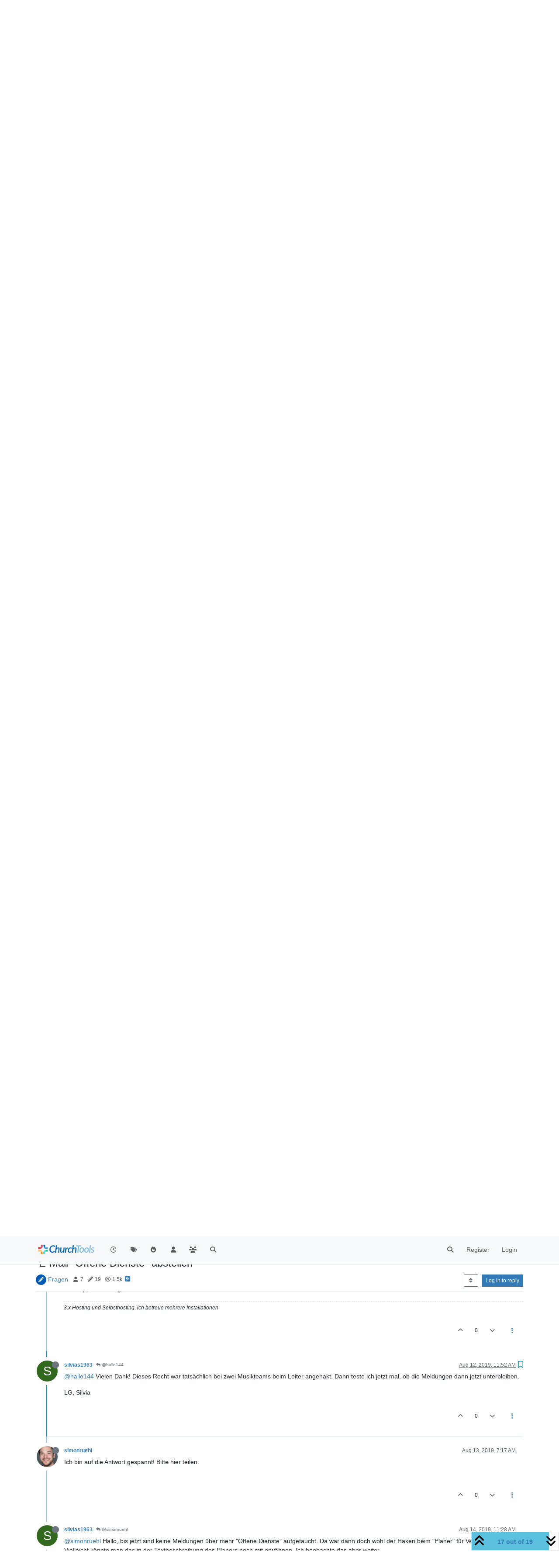

--- FILE ---
content_type: text/html; charset=utf-8
request_url: https://forum.church.tools/topic/5414/e-mail-offene-dienste-abstellen/17?lang=en-US
body_size: 113572
content:
<!DOCTYPE html>
<html lang="en-US" data-dir="ltr" style="direction: ltr;">
<head>
	<title>E-Mail &quot;Offene Dienste&quot; abstellen | ChurchTools Forum</title>
	<meta name="viewport" content="width&#x3D;device-width, initial-scale&#x3D;1.0" />
	<meta name="content-type" content="text/html; charset=UTF-8" />
	<meta name="apple-mobile-web-app-capable" content="yes" />
	<meta name="mobile-web-app-capable" content="yes" />
	<meta property="og:site_name" content="ChurchTools Forum" />
	<meta name="msapplication-badge" content="frequency=30; polling-uri=https://forum.church.tools/sitemap.xml" />
	<meta name="theme-color" content="#ffffff" />
	<meta name="keywords" content="ChurchTools,Verein,Jesus,Kirche,Mitgliederliste,ChMS,CMS,CRM" />
	<meta name="msapplication-square150x150logo" content="/assets/uploads/system/site-logo.png" />
	<meta name="title" content="E-Mail &quot;Offene Dienste&quot; abstellen" />
	<meta property="og:title" content="E-Mail &quot;Offene Dienste&quot; abstellen" />
	<meta property="og:type" content="article" />
	<meta property="article:published_time" content="2019-08-09T19:00:02.727Z" />
	<meta property="article:modified_time" content="2019-08-14T11:28:37.901Z" />
	<meta property="article:section" content="Fragen" />
	<meta name="description" content="@hallo144 Vielen Dank! Dieses Recht war tatsächlich bei zwei Musikteams beim Leiter angehakt. Dann teste ich jetzt mal, ob die Meldungen dann jetzt unterblei..." />
	<meta property="og:description" content="@hallo144 Vielen Dank! Dieses Recht war tatsächlich bei zwei Musikteams beim Leiter angehakt. Dann teste ich jetzt mal, ob die Meldungen dann jetzt unterblei..." />
	<meta property="og:image" content="https://forum.church.tools/assets/uploads/system/site-logo.png" />
	<meta property="og:image:url" content="https://forum.church.tools/assets/uploads/system/site-logo.png" />
	<meta property="og:image:width" content="983" />
	<meta property="og:image:height" content="913" />
	<meta property="og:url" content="https://forum.church.tools/topic/5414/e-mail-offene-dienste-abstellen/17?lang&#x3D;en-US" />
	
	<link rel="stylesheet" type="text/css" href="/assets/client.css?v=nvnce7960bk" />
	<link rel="icon" type="image/x-icon" href="/assets/uploads/system/favicon.ico?v&#x3D;nvnce7960bk" />
	<link rel="manifest" href="/manifest.webmanifest" crossorigin="use-credentials" />
	<link rel="search" type="application/opensearchdescription+xml" title="ChurchTools Forum" href="/osd.xml" />
	<link rel="apple-touch-icon" href="/assets/images/touch/512.png" />
	<link rel="icon" sizes="36x36" href="/assets/images/touch/36.png" />
	<link rel="icon" sizes="48x48" href="/assets/images/touch/48.png" />
	<link rel="icon" sizes="72x72" href="/assets/images/touch/72.png" />
	<link rel="icon" sizes="96x96" href="/assets/images/touch/96.png" />
	<link rel="icon" sizes="144x144" href="/assets/images/touch/144.png" />
	<link rel="icon" sizes="192x192" href="/assets/images/touch/192.png" />
	<link rel="icon" sizes="512x512" href="/assets/images/touch/512.png" />
	<link rel="prefetch" href="/assets/src/modules/composer.js?v&#x3D;nvnce7960bk" />
	<link rel="prefetch" href="/assets/src/modules/composer/uploads.js?v&#x3D;nvnce7960bk" />
	<link rel="prefetch" href="/assets/src/modules/composer/drafts.js?v&#x3D;nvnce7960bk" />
	<link rel="prefetch" href="/assets/src/modules/composer/tags.js?v&#x3D;nvnce7960bk" />
	<link rel="prefetch" href="/assets/src/modules/composer/categoryList.js?v&#x3D;nvnce7960bk" />
	<link rel="prefetch" href="/assets/src/modules/composer/resize.js?v&#x3D;nvnce7960bk" />
	<link rel="prefetch" href="/assets/src/modules/composer/autocomplete.js?v&#x3D;nvnce7960bk" />
	<link rel="prefetch" href="/assets/templates/composer.tpl?v&#x3D;nvnce7960bk" />
	<link rel="prefetch" href="/assets/language/de/topic.json?v&#x3D;nvnce7960bk" />
	<link rel="prefetch" href="/assets/language/de/modules.json?v&#x3D;nvnce7960bk" />
	<link rel="prefetch" href="/assets/language/de/tags.json?v&#x3D;nvnce7960bk" />
	<link rel="prefetch stylesheet" href="/assets/plugins/nodebb-plugin-markdown/styles/default.css" />
	<link rel="prefetch" href="/assets/language/de/markdown.json?v&#x3D;nvnce7960bk" />
	<link rel="stylesheet" href="https://forum.church.tools/assets/plugins/nodebb-plugin-emoji/emoji/styles.css?v&#x3D;nvnce7960bk" />
	<link rel="canonical" href="https://forum.church.tools/topic/5414/e-mail-offene-dienste-abstellen" />
	<link rel="alternate" type="application/rss+xml" href="/topic/5414.rss" />
	<link rel="up" href="https://forum.church.tools/category/4/fragen" />
	<link rel="author" href="https://forum.church.tools/user/silvias1963" />
	

	<script>
		var config = JSON.parse('{"relative_path":"","upload_url":"/assets/uploads","asset_base_url":"/assets","assetBaseUrl":"/assets","siteTitle":"ChurchTools Forum","browserTitle":"ChurchTools Forum","titleLayout":"&#123;pageTitle&#125; | &#123;browserTitle&#125;","showSiteTitle":false,"maintenanceMode":false,"postQueue":0,"minimumTitleLength":3,"maximumTitleLength":255,"minimumPostLength":8,"maximumPostLength":32767,"minimumTagsPerTopic":0,"maximumTagsPerTopic":10,"minimumTagLength":3,"maximumTagLength":30,"undoTimeout":10000,"useOutgoingLinksPage":false,"allowGuestHandles":false,"allowTopicsThumbnail":false,"usePagination":false,"disableChat":false,"disableChatMessageEditing":false,"maximumChatMessageLength":1000,"socketioTransports":["polling","websocket"],"socketioOrigins":"https://forum.church.tools:*","websocketAddress":"","maxReconnectionAttempts":5,"reconnectionDelay":200,"topicsPerPage":100,"postsPerPage":100,"maximumFileSize":2048,"theme:id":"nodebb-theme-persona","theme:src":"","defaultLang":"de","userLang":"en-US","loggedIn":false,"uid":-1,"cache-buster":"v=nvnce7960bk","topicPostSort":"oldest_to_newest","categoryTopicSort":"recently_replied","csrf_token":false,"searchEnabled":true,"searchDefaultInQuick":"titles","bootswatchSkin":"","composer:showHelpTab":true,"enablePostHistory":true,"timeagoCutoff":30,"timeagoCodes":["af","am","ar","az-short","az","be","bg","bs","ca","cs","cy","da","de-short","de","dv","el","en-short","en","es-short","es","et","eu","fa-short","fa","fi","fr-short","fr","gl","he","hr","hu","hy","id","is","it-short","it","ja","jv","ko","ky","lt","lv","mk","nl","no","pl","pt-br-short","pt-br","pt-short","pt","ro","rs","ru","rw","si","sk","sl","sq","sr","sv","th","tr-short","tr","uk","ur","uz","vi","zh-CN","zh-TW"],"cookies":{"enabled":false,"message":"[[global:cookies.message]]","dismiss":"[[global:cookies.accept]]","link":"[[global:cookies.learn-more]]","link_url":"https:&#x2F;&#x2F;www.cookiesandyou.com"},"thumbs":{"size":512},"iconBackgrounds":["#f44336","#e91e63","#9c27b0","#673ab7","#3f51b5","#2196f3","#009688","#1b5e20","#33691e","#827717","#e65100","#ff5722","#795548","#607d8b"],"emailPrompt":1,"useragent":{"isYaBrowser":false,"isAuthoritative":true,"isMobile":false,"isMobileNative":false,"isTablet":false,"isiPad":false,"isiPod":false,"isiPhone":false,"isiPhoneNative":false,"isAndroid":false,"isAndroidNative":false,"isBlackberry":false,"isOpera":false,"isIE":false,"isEdge":false,"isIECompatibilityMode":false,"isSafari":false,"isFirefox":false,"isWebkit":false,"isChrome":true,"isKonqueror":false,"isOmniWeb":false,"isSeaMonkey":false,"isFlock":false,"isAmaya":false,"isPhantomJS":false,"isEpiphany":false,"isDesktop":true,"isWindows":false,"isLinux":false,"isLinux64":false,"isMac":true,"isChromeOS":false,"isBada":false,"isSamsung":false,"isRaspberry":false,"isBot":false,"isCurl":false,"isAndroidTablet":false,"isWinJs":false,"isKindleFire":false,"isSilk":false,"isCaptive":false,"isSmartTV":false,"isUC":false,"isFacebook":false,"isAlamoFire":false,"isElectron":false,"silkAccelerated":false,"browser":"Chrome","version":"131.0.0.0","os":"OS X","platform":"Apple Mac","geoIp":{},"source":"Mozilla/5.0 (Macintosh; Intel Mac OS X 10_15_7) AppleWebKit/537.36 (KHTML, like Gecko) Chrome/131.0.0.0 Safari/537.36; ClaudeBot/1.0; +claudebot@anthropic.com)","isWechat":false},"fontawesome":{"pro":false,"styles":["solid","brands","regular"],"version":"6.5.2"},"acpLang":"en-US","topicSearchEnabled":false,"disableCustomUserSkins":false,"defaultBootswatchSkin":"","composer-default":{},"spam-be-gone":{},"hideSubCategories":false,"hideCategoryLastPost":false,"enableQuickReply":false,"markdown":{"highlight":1,"hljsLanguages":["common"],"theme":"default.css","defaultHighlightLanguage":"","externalMark":false},"sso-google":{"style":"light"},"question-and-answer":{"defaultCid_4":"on","forceQuestions":"off","defaultCid_1":"off","defaultCid_26":"off","defaultCid_13":"off","defaultCid_20":"off","defaultCid_27":"off","defaultCid_17":"off","defaultCid_28":"off","defaultCid_18":"off","defaultCid_41":"off","defaultCid_42":"off","defaultCid_11":"off","defaultCid_29":"off","defaultCid_14":"off","defaultCid_21":"off","defaultCid_30":"off","defaultCid_15":"off","defaultCid_16":"off","defaultCid_31":"off","defaultCid_22":"off","defaultCid_32":"off","defaultCid_23":"off","defaultCid_25":"off","defaultCid_24":"off","defaultCid_33":"off","defaultCid_34":"off","defaultCid_35":"off","defaultCid_36":"off","defaultCid_37":"off","defaultCid_38":"off","defaultCid_39":"off","defaultCid_40":"off","defaultCid_43":"off"},"emojiCustomFirst":false}');
		var app = {
			user: JSON.parse('{"uid":0,"username":"Guest","displayname":"Guest","userslug":"","fullname":"Guest","email":"","icon:text":"?","icon:bgColor":"#aaa","groupTitle":"","groupTitleArray":[],"status":"offline","reputation":0,"email:confirmed":false,"unreadData":{"":{},"new":{},"watched":{},"unreplied":{}},"isAdmin":false,"isGlobalMod":false,"isMod":false,"privileges":{"chat":false,"chat:privileged":false,"upload:post:image":false,"upload:post:file":false,"signature":false,"invite":false,"group:create":false,"search:content":false,"search:users":false,"search:tags":false,"view:users":false,"view:tags":true,"view:groups":false,"local:login":false,"ban":false,"mute":false,"view:users:info":false},"blocks":[],"timeagoCode":"en","offline":true,"lastRoomId":null,"isEmailConfirmSent":false}')
		};

		document.documentElement.style.setProperty('--panel-offset', `${localStorage.getItem('panelOffset') || 0}px`);
	</script>

	
	
	<style>.topic-text{font-size:16px  !important}.answered .fa-question-circle::before{content:"\f00c"}</style>
	
</head>

<body class="page-topic page-topic-5414 page-topic-e-mail-offene-dienste-abstellen template-topic page-topic-category-4 page-topic-category-fragen parent-category-25 parent-category-4 page-status-200 theme-persona user-guest skin-noskin">
	<nav id="menu" class="slideout-menu hidden">
		<section class="menu-section" data-section="navigation">
	<ul class="menu-section-list text-bg-dark"></ul>
</section>


	</nav>
	<nav id="chats-menu" class="slideout-menu hidden">
		
	</nav>

	<main id="panel" class="slideout-panel">
		<nav class="navbar sticky-top navbar-expand-lg bg-light header border-bottom py-0" id="header-menu" component="navbar">
			<div class="container justify-content-start flex-nowrap">
							<div class="d-flex align-items-center me-auto" style="min-width: 0px;">
				<button type="button" class="navbar-toggler border-0" id="mobile-menu">
					<i class="fa fa-lg fa-fw fa-bars unread-count" ></i>
					<span component="unread/icon" class="notification-icon fa fa-fw fa-book unread-count" data-content="0" data-unread-url="/unread"></span>
				</button>
				<div class="d-inline-flex align-items-center" style="min-width: 0px;">
					
					<a class="navbar-brand" href="/">
						<img alt="" class=" forum-logo d-inline-block align-text-bottom" src="/assets/uploads/system/site-logo.png?v=nvnce7960bk" />
					</a>
					
					
				</div>
			</div>

			
			<div class="navbar-search visible-xs">
				<form action="/search" method="GET">
					<button type="button" class="btn btn-link"><i class="fa fa-lg fa-fw fa-search" title="Search"></i></button>
					<input autocomplete="off" type="text" class="form-control hidden" name="term" placeholder="Search"/>
					<button class="btn btn-primary hidden" type="submit"></button>
					<input type="text" class="hidden" name="in" value="titles" />
				</form>
				<div class="quick-search-container dropdown-menu d-block mt-2 hidden">
					<div class="quick-search-results-container"></div>
				</div>
			</div>
			

			

			<div component="navbar/title" class="visible-xs hidden">
				<span></span>
			</div>

			<div id="nav-dropdown" class="collapse navbar-collapse d-none d-lg-block">
				<ul id="main-nav" class="navbar-nav me-auto mb-2 mb-lg-0">
					
					
					<li class="nav-item " title="Recent">
						<a class="nav-link navigation-link "
						 href="&#x2F;recent" >
							
							<i class="fa fa-fw fa-clock-o" data-content=""></i>
							
							
							<span class="visible-xs-inline">Recent</span>
							
							
						</a>
						
					</li>
					
					
					
					<li class="nav-item " title="Tags">
						<a class="nav-link navigation-link "
						 href="&#x2F;tags" >
							
							<i class="fa fa-fw fa-tags" data-content=""></i>
							
							
							<span class="visible-xs-inline">Tags</span>
							
							
						</a>
						
					</li>
					
					
					
					<li class="nav-item " title="Popular">
						<a class="nav-link navigation-link "
						 href="&#x2F;popular" >
							
							<i class="fa fa-fw fa-fire" data-content=""></i>
							
							
							<span class="visible-xs-inline">Popular</span>
							
							
						</a>
						
					</li>
					
					
					
					<li class="nav-item " title="Users">
						<a class="nav-link navigation-link "
						 href="&#x2F;users" >
							
							<i class="fa fa-fw fa-user" data-content=""></i>
							
							
							<span class="visible-xs-inline">Users</span>
							
							
						</a>
						
					</li>
					
					
					
					<li class="nav-item " title="Groups">
						<a class="nav-link navigation-link "
						 href="&#x2F;groups" >
							
							<i class="fa fa-fw fa-group" data-content=""></i>
							
							
							<span class="visible-xs-inline">Groups</span>
							
							
						</a>
						
					</li>
					
					
					
					<li class="nav-item " title="Search">
						<a class="nav-link navigation-link "
						 href="&#x2F;search" >
							
							<i class="fa fa-fw fa-search" data-content=""></i>
							
							
							<span class="visible-xs-inline">Search</span>
							
							
						</a>
						
					</li>
					
					
				</ul>
				<ul class="navbar-nav mb-2 mb-lg-0 hidden-xs">
					<li class="nav-item">
						<a href="#" id="reconnect" class="nav-link hide" title="Looks like your connection to ChurchTools Forum was lost, please wait while we try to reconnect.">
							<i class="fa fa-check"></i>
						</a>
					</li>
				</ul>
				
				<div class="navbar-nav mb-2 mb-lg-0 position-relative">
					<form component="search/form" id="search-form" class="d-flex justify-content-end align-items-center" role="search" method="GET">
	<div component="search/fields" class="hidden" id="search-fields">
		<div class="input-group flex-nowrap">
			<input autocomplete="off" type="text" class="form-control" placeholder="Search" name="query" value="">

			<a href="/search" class="btn btn-outline-secondary" aria-label="Type to search">
				<i class="fa fa-gears fa-fw"></i>
			</a>
		</div>

		<div id="quick-search-container" class="quick-search-container dropdown-menu d-block mt-2 hidden">
			<div class="form-check filter-category mb-2 ms-4">
				<input class="form-check-input" type="checkbox" checked>
				<label class="form-check-label name"></label>
			</div>

			<div class="text-center loading-indicator"><i class="fa fa-spinner fa-spin"></i></div>
			<div class="quick-search-results-container"></div>
		</div>
		<button type="submit" class="btn btn-outline-secondary hide">Search</button>
	</div>

	<div id="" class="nav-item"><a component="search/button" id="search-button" href="#" class="nav-link"><i class="fa fa-search fa-fw" title="Search"></i></a></div>
</form>

				</div>
				

				
				
				<ul id="logged-out-menu" class="navbar-nav me-0 mb-2 mb-lg-0 align-items-center">
					
					<li class="nav-item">
						<a class="nav-link" href="/register">
							<i class="fa fa-pencil fa-fw d-inline-block d-sm-none"></i>
							<span>Register</span>
						</a>
					</li>
					
					<li class="nav-item">
						<a class="nav-link" href="/login">
							<i class="fa fa-sign-in fa-fw d-inline-block d-sm-none"></i>
							<span>Login</span>
						</a>
					</li>
				</ul>
				
				
			</div>

			</div>
		</nav>
		<script>
			const rect = document.getElementById('header-menu').getBoundingClientRect();
			const offset = Math.max(0, rect.bottom);
			document.documentElement.style.setProperty('--panel-offset', offset + `px`);
		</script>
		<div class="container pt-3" id="content">
		<noscript>
    <div class="alert alert-danger">
        <p>
            Your browser does not seem to support JavaScript. As a result, your viewing experience will be diminished, and you have been placed in <strong>read-only mode</strong>.
        </p>
        <p>
            Please download a browser that supports JavaScript, or enable it if it's disabled (i.e. NoScript).
        </p>
    </div>
</noscript>
		
<div data-widget-area="header">
	
</div>
<div class="row mb-5">
	<div class="topic col-lg-12" itemid="/topic/5414/e-mail-offene-dienste-abstellen/17" itemscope itemtype="https://schema.org/DiscussionForumPosting">
		<meta itemprop="datePublished" content="2019-08-09T19:00:02.727Z">
		<meta itemprop="dateModified" content="2019-08-14T11:28:37.901Z">
		<meta itemprop="author" itemscope itemtype="https://schema.org/Person" itemref="topicAuthorName topicAuthorUrl">
		<meta id="topicAuthorName" itemprop="name" content="silvias1963">
		<meta id="topicAuthorUrl" itemprop="url" content="/user/silvias1963">
		<div class="topic-header sticky-top">
			<h1 component="post/header" class="" itemprop="name">
				<span class="topic-title">
					<span component="topic/labels" class="d-inline-flex gap-2 align-items-center">
						<i component="topic/scheduled" class="fa fa-clock-o hidden" title="Scheduled"></i>
						<i component="topic/pinned" class="fa fa-thumb-tack hidden" title="Pinned"></i>
						<i component="topic/locked" class="fa fa-lock hidden" title="Locked"></i>
						<i class="fa fa-arrow-circle-right hidden" title="Moved"></i>
						
					</span>
					<span component="topic/title">E-Mail &quot;Offene Dienste&quot; abstellen</span>
				</span>
			</h1>

			<div class="topic-info clearfix">
				<div class="category-item d-inline-block">
					<span class="icon d-inline-flex justify-content-center align-items-center align-middle rounded-circle" style="background-color: #0059B2; border-color: #0059B2!important; color: #ffffff; width:24px; height: 24px; font-size: 12px;"><i class="fa fa-fw fa-pencil"></i></span>
					<a href="/category/4/fragen">Fragen</a>
				</div>

				<div data-tid="5414" component="topic/tags" class="tags tag-list d-inline-block hidden-xs">
					
				</div>
				<div class="d-inline-block hidden-xs">
					<div class="stats text-muted">
	<i class="fa fa-fw fa-user" title="Posters"></i>
	<span title="7">7</span>
</div>
<div class="stats text-muted">
	<i class="fa fa-fw fa-pencil" title="Posts"></i>
	<span component="topic/post-count" title="19">19</span>
</div>
<div class="stats text-muted">
	<i class="fa fa-fw fa-eye" title="Views"></i>
	<span title="1537">1.5k</span>
</div>
				</div>
				
				<a class="hidden-xs" target="_blank" href="/topic/5414.rss"><i class="fa fa-rss-square"></i></a>
				
				

				<div class="topic-main-buttons float-end d-inline-block">
	<span class="loading-indicator btn float-start hidden" done="0">
		<span class="hidden-xs">Loading More Posts</span> <i class="fa fa-refresh fa-spin"></i>
	</span>

	

	

	<div title="Sort by" class="btn-group bottom-sheet hidden-xs" component="thread/sort">
	<button class="btn btn-sm btn-outline-secondary dropdown-toggle" data-bs-toggle="dropdown" aria-haspopup="true" aria-expanded="false" aria-label="Post sort option, Oldest to Newest">
	<i class="fa fa-fw fa-sort"></i></button>
	<ul class="dropdown-menu dropdown-menu-end" role="menu">
		<li><a class="dropdown-item" href="#" class="oldest_to_newest" data-sort="oldest_to_newest" role="menuitem"><i class="fa fa-fw"></i> Oldest to Newest</a></li>
		<li><a class="dropdown-item" href="#" class="newest_to_oldest" data-sort="newest_to_oldest" role="menuitem"><i class="fa fa-fw"></i> Newest to Oldest</a></li>
		<li><a class="dropdown-item" href="#" class="most_votes" data-sort="most_votes" role="menuitem"><i class="fa fa-fw"></i> Most Votes</a></li>
	</ul>
</div>


	<div class="d-inline-block">
	
	</div>
	<div component="topic/reply/container" class="btn-group action-bar bottom-sheet hidden">
	<a href="/compose?tid=5414" class="btn btn-sm btn-primary" component="topic/reply" data-ajaxify="false" role="button"><i class="fa fa-reply visible-xs-inline"></i><span class="visible-sm-inline visible-md-inline visible-lg-inline"> Reply</span></a>
	<button type="button" class="btn btn-sm btn-primary dropdown-toggle" data-bs-toggle="dropdown" aria-haspopup="true" aria-expanded="false">
		<span class="caret"></span>
	</button>
	<ul class="dropdown-menu dropdown-menu-end" role="menu">
		<li><a class="dropdown-item" href="#" component="topic/reply-as-topic" role="menuitem">Reply as topic</a></li>
	</ul>
</div>




<a component="topic/reply/guest" href="/login" class="btn btn-sm btn-primary">Log in to reply</a>


</div>

			</div>
		</div>
		

		


		
		<div component="topic/deleted/message" class="alert alert-warning mt-3 hidden d-flex justify-content-between flex-wrap">
    <span>This topic has been deleted. Only users with topic management privileges can see it.</span>
    <span>
        
    </span>
</div>
		

		<ul component="topic" class="posts timeline" data-tid="5414" data-cid="4">
			
				<li component="post" class="  topic-owner-post" data-index="7" data-pid="22987" data-uid="2513" data-timestamp="1565460913868" data-username="silvias1963" data-userslug="silvias1963" itemprop="comment" itemtype="http://schema.org/Comment" itemscope>
					<a component="post/anchor" data-index="7" id="8"></a>

					<meta itemprop="datePublished" content="2019-08-10T18:15:13.868Z">
					<meta itemprop="dateModified" content="">

					

<div class="clearfix post-header">
	<div class="icon float-start">
		<a href="/user/silvias1963">
			<span  alt="silvias1963" title="silvias1963" data-uid="2513" loading="lazy" aria-label="User avatar for silvias1963" class="avatar  avatar-rounded" component="user/picture" style="--avatar-size: 48px; background-color: #33691e;">S</span>
			<i component="user/status" class="fa fa-circle status offline" title="Offline"></i>
		</a>
	</div>

	<small class="d-flex">
		<div class="d-flex align-items-center gap-1 flex-wrap w-100">
			<strong class="text-nowrap">
				<a href="/user/silvias1963" itemprop="author" data-username="silvias1963" data-uid="2513">silvias1963</a>
			</strong>

			

			

			<span class="visible-xs-inline-block visible-sm-inline-block visible-md-inline-block visible-lg-inline-block">
				
				<a component="post/parent" class="btn btn-sm btn-outline-secondary hidden-xs" data-topid="22986" href="/post/22986"><i class="fa fa-reply"></i> @Andy</a>
				

				<span>
					
				</span>
			</span>
			<div class="d-flex align-items-center gap-1 flex-grow-1 justify-content-end">
				<span>
					<i component="post/edit-indicator" class="fa fa-pencil-square edit-icon hidden"></i>

					<span data-editor="" component="post/editor" class="hidden">last edited by  <span class="timeago" title="Invalid Date"></span></span>

					<span class="visible-xs-inline-block visible-sm-inline-block visible-md-inline-block visible-lg-inline-block">
						<a class="permalink text-muted" href="/post/22987"><span class="timeago" title="2019-08-10T18:15:13.868Z"></span></a>
					</span>
				</span>
				<span class="bookmarked"><i class="fa fa-bookmark-o"></i></span>
			</div>
		</div>
	</small>
</div>

<br />

<div class="content" component="post/content" itemprop="text">
	<p dir="auto"><a class="mention plugin-mentions-user plugin-mentions-a" href="https://forum.church.tools/uid/23">@Andy</a> Danke, für dein Mitdenken bisher. <img src="https://forum.church.tools/assets/plugins/nodebb-plugin-emoji/emoji/emoji-one/1f44c-1f3fb.png?v=nvnce7960bk" class="not-responsive emoji emoji-emoji-one emoji--ok_hand_light_skin_tone" style="height:23px;width:auto;vertical-align:middle" title=":ok_hand_light_skin_tone:" alt="👌🏻" /></p>

</div>

<div class="post-footer">
	

	<div class="clearfix">
	
	<a component="post/reply-count" data-target-component="post/replies/container" href="#" class="threaded-replies user-select-none float-start text-muted hidden">
		<span component="post/reply-count/avatars" class="avatars d-inline-flex gap-1 align-items-top hidden-xs ">
			
			
		</span>

		<span class="replies-count small" component="post/reply-count/text" data-replies="0">1 Reply</span>
		<span class="replies-last hidden-xs small">Last reply <span class="timeago" title=""></span></span>

		<i class="fa fa-fw fa-chevron-right" component="post/replies/open"></i>
		<i class="fa fa-fw fa-chevron-down hidden" component="post/replies/close"></i>
		<i class="fa fa-fw fa-spin fa-spinner hidden" component="post/replies/loading"></i>
	</a>
	

	<small class="d-flex justify-content-end align-items-center gap-1" component="post/actions">
		<!-- This partial intentionally left blank; overwritten by nodebb-plugin-reactions -->
		<span class="post-tools">
			<a component="post/reply" href="#" class="user-select-none hidden">Reply</a>
			<a component="post/quote" href="#" class="user-select-none hidden">Quote</a>
		</span>

		
		<span class="votes">
			<a component="post/upvote" href="#" class="">
				<i class="fa fa-chevron-up"></i>
			</a>

			<span component="post/vote-count" data-votes="0">0</span>

			
			<a component="post/downvote" href="#" class="">
				<i class="fa fa-chevron-down"></i>
			</a>
			
		</span>
		

		<span component="post/tools" class="dropdown moderator-tools bottom-sheet d-inline-block ">
	<a class="dropdown-toggle d-block" href="#" data-bs-toggle="dropdown" aria-haspopup="true" aria-expanded="false"><i class="fa fa-fw fa-ellipsis-v"></i></a>
	<ul class="dropdown-menu dropdown-menu-end" role="menu"></ul>
</span>

	</small>
	</div>
	<div component="post/replies/container"></div>
</div>

				</li>
				
				
				
			
				<li component="post" class="  " data-index="8" data-pid="22990" data-uid="10" data-timestamp="1565463520302" data-username="MichaelG" data-userslug="michaelg" itemprop="comment" itemtype="http://schema.org/Comment" itemscope>
					<a component="post/anchor" data-index="8" id="9"></a>

					<meta itemprop="datePublished" content="2019-08-10T18:58:40.302Z">
					<meta itemprop="dateModified" content="">

					

<div class="clearfix post-header">
	<div class="icon float-start">
		<a href="/user/michaelg">
			<img  alt="MichaelG" title="MichaelG" data-uid="10" loading="lazy" aria-label="User avatar for MichaelG" class="avatar  avatar-rounded" component="user/picture" src="https://i.imgur.com/p1lDthD.jpg" style="--avatar-size: 48px;" onError="this.remove();" itemprop="image" /><span  alt="MichaelG" title="MichaelG" data-uid="10" loading="lazy" aria-label="User avatar for MichaelG" class="avatar  avatar-rounded" component="user/picture" style="--avatar-size: 48px; background-color: #009688;">M</span>
			<i component="user/status" class="fa fa-circle status offline" title="Offline"></i>
		</a>
	</div>

	<small class="d-flex">
		<div class="d-flex align-items-center gap-1 flex-wrap w-100">
			<strong class="text-nowrap">
				<a href="/user/michaelg" itemprop="author" data-username="MichaelG" data-uid="10">MichaelG</a>
			</strong>

			

			

			<span class="visible-xs-inline-block visible-sm-inline-block visible-md-inline-block visible-lg-inline-block">
				
				<a component="post/parent" class="btn btn-sm btn-outline-secondary hidden-xs" data-topid="22986" href="/post/22986"><i class="fa fa-reply"></i> @Andy</a>
				

				<span>
					
				</span>
			</span>
			<div class="d-flex align-items-center gap-1 flex-grow-1 justify-content-end">
				<span>
					<i component="post/edit-indicator" class="fa fa-pencil-square edit-icon hidden"></i>

					<span data-editor="" component="post/editor" class="hidden">last edited by  <span class="timeago" title="Invalid Date"></span></span>

					<span class="visible-xs-inline-block visible-sm-inline-block visible-md-inline-block visible-lg-inline-block">
						<a class="permalink text-muted" href="/post/22990"><span class="timeago" title="2019-08-10T18:58:40.302Z"></span></a>
					</span>
				</span>
				<span class="bookmarked"><i class="fa fa-bookmark-o"></i></span>
			</div>
		</div>
	</small>
</div>

<br />

<div class="content" component="post/content" itemprop="text">
	<p dir="auto"><a class="mention plugin-mentions-user plugin-mentions-a" href="https://forum.church.tools/uid/23">@Andy</a> leider nein. Hatte nur beim Mitlesen vermutet, dass es so nicht klappt.</p>
<p dir="auto">Aber ich kenne das Problem. Ich bekomme auch offene Dienste eines ganz anderen Standorts, weil wir uns der Übersichthalber nicht für jeden Standort neue Dienste anlegen</p>

</div>

<div class="post-footer">
	
	<div component="post/signature" data-uid="10" class="post-signature"><p dir="auto">Installation bei CT -&gt; immer neueste Version</p>
</div>
	

	<div class="clearfix">
	
	<a component="post/reply-count" data-target-component="post/replies/container" href="#" class="threaded-replies user-select-none float-start text-muted hidden">
		<span component="post/reply-count/avatars" class="avatars d-inline-flex gap-1 align-items-top hidden-xs ">
			
			<span><span  alt="silvias1963" title="silvias1963" data-uid="2513" loading="lazy" aria-label="User avatar for silvias1963" class="avatar  avatar-rounded" component="avatar/icon" style="--avatar-size: 16px; background-color: #33691e;">S</span></span>
			
			
		</span>

		<span class="replies-count small" component="post/reply-count/text" data-replies="1">1 Reply</span>
		<span class="replies-last hidden-xs small">Last reply <span class="timeago" title="2019-08-10T19:07:23.175Z"></span></span>

		<i class="fa fa-fw fa-chevron-right" component="post/replies/open"></i>
		<i class="fa fa-fw fa-chevron-down hidden" component="post/replies/close"></i>
		<i class="fa fa-fw fa-spin fa-spinner hidden" component="post/replies/loading"></i>
	</a>
	

	<small class="d-flex justify-content-end align-items-center gap-1" component="post/actions">
		<!-- This partial intentionally left blank; overwritten by nodebb-plugin-reactions -->
		<span class="post-tools">
			<a component="post/reply" href="#" class="user-select-none hidden">Reply</a>
			<a component="post/quote" href="#" class="user-select-none hidden">Quote</a>
		</span>

		
		<span class="votes">
			<a component="post/upvote" href="#" class="">
				<i class="fa fa-chevron-up"></i>
			</a>

			<span component="post/vote-count" data-votes="0">0</span>

			
			<a component="post/downvote" href="#" class="">
				<i class="fa fa-chevron-down"></i>
			</a>
			
		</span>
		

		<span component="post/tools" class="dropdown moderator-tools bottom-sheet d-inline-block ">
	<a class="dropdown-toggle d-block" href="#" data-bs-toggle="dropdown" aria-haspopup="true" aria-expanded="false"><i class="fa fa-fw fa-ellipsis-v"></i></a>
	<ul class="dropdown-menu dropdown-menu-end" role="menu"></ul>
</span>

	</small>
	</div>
	<div component="post/replies/container"></div>
</div>

				</li>
				
				
				
			
				<li component="post" class="  topic-owner-post" data-index="9" data-pid="22992" data-uid="2513" data-timestamp="1565464043175" data-username="silvias1963" data-userslug="silvias1963" itemprop="comment" itemtype="http://schema.org/Comment" itemscope>
					<a component="post/anchor" data-index="9" id="10"></a>

					<meta itemprop="datePublished" content="2019-08-10T19:07:23.175Z">
					<meta itemprop="dateModified" content="">

					

<div class="clearfix post-header">
	<div class="icon float-start">
		<a href="/user/silvias1963">
			<span  alt="silvias1963" title="silvias1963" data-uid="2513" loading="lazy" aria-label="User avatar for silvias1963" class="avatar  avatar-rounded" component="user/picture" style="--avatar-size: 48px; background-color: #33691e;">S</span>
			<i component="user/status" class="fa fa-circle status offline" title="Offline"></i>
		</a>
	</div>

	<small class="d-flex">
		<div class="d-flex align-items-center gap-1 flex-wrap w-100">
			<strong class="text-nowrap">
				<a href="/user/silvias1963" itemprop="author" data-username="silvias1963" data-uid="2513">silvias1963</a>
			</strong>

			

			

			<span class="visible-xs-inline-block visible-sm-inline-block visible-md-inline-block visible-lg-inline-block">
				
				<a component="post/parent" class="btn btn-sm btn-outline-secondary hidden-xs" data-topid="22990" href="/post/22990"><i class="fa fa-reply"></i> @MichaelG</a>
				

				<span>
					
				</span>
			</span>
			<div class="d-flex align-items-center gap-1 flex-grow-1 justify-content-end">
				<span>
					<i component="post/edit-indicator" class="fa fa-pencil-square edit-icon hidden"></i>

					<span data-editor="" component="post/editor" class="hidden">last edited by  <span class="timeago" title="Invalid Date"></span></span>

					<span class="visible-xs-inline-block visible-sm-inline-block visible-md-inline-block visible-lg-inline-block">
						<a class="permalink text-muted" href="/post/22992"><span class="timeago" title="2019-08-10T19:07:23.175Z"></span></a>
					</span>
				</span>
				<span class="bookmarked"><i class="fa fa-bookmark-o"></i></span>
			</div>
		</div>
	</small>
</div>

<br />

<div class="content" component="post/content" itemprop="text">
	<p dir="auto"><a class="mention plugin-mentions-user plugin-mentions-a" href="https://forum.church.tools/uid/10">@MichaelG</a> Ich habe es jetzt erst einmal "gelöst", indem ich bei den Events mit den offenen Diensten, die Dienste erst einmal rausgenommen habe. Also den Haken bei Musik entfernt. Ist natürlich gefährlich, weil man jetzt freie Dienste übersehen kann.<br />
Aber erst mal hören die Emails an die ganzen Leiter auf.<br />
LG, Silvia</p>

</div>

<div class="post-footer">
	

	<div class="clearfix">
	
	<a component="post/reply-count" data-target-component="post/replies/container" href="#" class="threaded-replies user-select-none float-start text-muted hidden">
		<span component="post/reply-count/avatars" class="avatars d-inline-flex gap-1 align-items-top hidden-xs ">
			
			
		</span>

		<span class="replies-count small" component="post/reply-count/text" data-replies="0">1 Reply</span>
		<span class="replies-last hidden-xs small">Last reply <span class="timeago" title=""></span></span>

		<i class="fa fa-fw fa-chevron-right" component="post/replies/open"></i>
		<i class="fa fa-fw fa-chevron-down hidden" component="post/replies/close"></i>
		<i class="fa fa-fw fa-spin fa-spinner hidden" component="post/replies/loading"></i>
	</a>
	

	<small class="d-flex justify-content-end align-items-center gap-1" component="post/actions">
		<!-- This partial intentionally left blank; overwritten by nodebb-plugin-reactions -->
		<span class="post-tools">
			<a component="post/reply" href="#" class="user-select-none hidden">Reply</a>
			<a component="post/quote" href="#" class="user-select-none hidden">Quote</a>
		</span>

		
		<span class="votes">
			<a component="post/upvote" href="#" class="">
				<i class="fa fa-chevron-up"></i>
			</a>

			<span component="post/vote-count" data-votes="0">0</span>

			
			<a component="post/downvote" href="#" class="">
				<i class="fa fa-chevron-down"></i>
			</a>
			
		</span>
		

		<span component="post/tools" class="dropdown moderator-tools bottom-sheet d-inline-block ">
	<a class="dropdown-toggle d-block" href="#" data-bs-toggle="dropdown" aria-haspopup="true" aria-expanded="false"><i class="fa fa-fw fa-ellipsis-v"></i></a>
	<ul class="dropdown-menu dropdown-menu-end" role="menu"></ul>
</span>

	</small>
	</div>
	<div component="post/replies/container"></div>
</div>

				</li>
				
				
				
			
				<li component="post" class="  " data-index="10" data-pid="22993" data-uid="2039" data-timestamp="1565468027741" data-username="Andrej" data-userslug="andrej" itemprop="comment" itemtype="http://schema.org/Comment" itemscope>
					<a component="post/anchor" data-index="10" id="11"></a>

					<meta itemprop="datePublished" content="2019-08-10T20:13:47.741Z">
					<meta itemprop="dateModified" content="">

					

<div class="clearfix post-header">
	<div class="icon float-start">
		<a href="/user/andrej">
			<span  alt="Andrej" title="Andrej" data-uid="2039" loading="lazy" aria-label="User avatar for Andrej" class="avatar  avatar-rounded" component="user/picture" style="--avatar-size: 48px; background-color: #33691e;">A</span>
			<i component="user/status" class="fa fa-circle status offline" title="Offline"></i>
		</a>
	</div>

	<small class="d-flex">
		<div class="d-flex align-items-center gap-1 flex-wrap w-100">
			<strong class="text-nowrap">
				<a href="/user/andrej" itemprop="author" data-username="Andrej" data-uid="2039">Andrej</a>
			</strong>

			

			

			<span class="visible-xs-inline-block visible-sm-inline-block visible-md-inline-block visible-lg-inline-block">
				
				<a component="post/parent" class="btn btn-sm btn-outline-secondary hidden-xs" data-topid="22977" href="/post/22977"><i class="fa fa-reply"></i> @Andy</a>
				

				<span>
					
				</span>
			</span>
			<div class="d-flex align-items-center gap-1 flex-grow-1 justify-content-end">
				<span>
					<i component="post/edit-indicator" class="fa fa-pencil-square edit-icon hidden"></i>

					<span data-editor="" component="post/editor" class="hidden">last edited by  <span class="timeago" title="Invalid Date"></span></span>

					<span class="visible-xs-inline-block visible-sm-inline-block visible-md-inline-block visible-lg-inline-block">
						<a class="permalink text-muted" href="/post/22993"><span class="timeago" title="2019-08-10T20:13:47.741Z"></span></a>
					</span>
				</span>
				<span class="bookmarked"><i class="fa fa-bookmark-o"></i></span>
			</div>
		</div>
	</small>
</div>

<br />

<div class="content" component="post/content" itemprop="text">
	<p dir="auto"><a class="mention plugin-mentions-user plugin-mentions-a" href="https://forum.church.tools/uid/23">@Andy</a> sagte in <a href="/post/22977">E-Mail "Offene Dienste" abstellen</a>:</p>
<blockquote>
<p dir="auto">... und jeder kann für sich persönlich die Erinnerungen aus- und einschalten:</p>
<p dir="auto"><img src="https://i.imgur.com/D18wcbh.png" alt="Unbenannt1.png" class=" img-fluid img-markdown" /></p>
</blockquote>
<p dir="auto"><a class="mention plugin-mentions-user plugin-mentions-a" href="https://forum.church.tools/uid/2513">@silvias1963</a> ist nicht die zweite von <a class="mention plugin-mentions-user plugin-mentions-a" href="https://forum.church.tools/uid/23">@Andy</a> beschriebene Option für euch die Lösung? Jeder Gruppenleiter entfernt das Häkchen, dass er infor.iert werden möchte.</p>

</div>

<div class="post-footer">
	
	<div component="post/signature" data-uid="2039" class="post-signature"><p dir="auto">CT 3.x gehosted<br />
Freie evangelische Gemeinde (FeG)</p>
</div>
	

	<div class="clearfix">
	
	<a component="post/reply-count" data-target-component="post/replies/container" href="#" class="threaded-replies user-select-none float-start text-muted hidden">
		<span component="post/reply-count/avatars" class="avatars d-inline-flex gap-1 align-items-top hidden-xs ">
			
			
		</span>

		<span class="replies-count small" component="post/reply-count/text" data-replies="0">1 Reply</span>
		<span class="replies-last hidden-xs small">Last reply <span class="timeago" title=""></span></span>

		<i class="fa fa-fw fa-chevron-right" component="post/replies/open"></i>
		<i class="fa fa-fw fa-chevron-down hidden" component="post/replies/close"></i>
		<i class="fa fa-fw fa-spin fa-spinner hidden" component="post/replies/loading"></i>
	</a>
	

	<small class="d-flex justify-content-end align-items-center gap-1" component="post/actions">
		<!-- This partial intentionally left blank; overwritten by nodebb-plugin-reactions -->
		<span class="post-tools">
			<a component="post/reply" href="#" class="user-select-none hidden">Reply</a>
			<a component="post/quote" href="#" class="user-select-none hidden">Quote</a>
		</span>

		
		<span class="votes">
			<a component="post/upvote" href="#" class="">
				<i class="fa fa-chevron-up"></i>
			</a>

			<span component="post/vote-count" data-votes="0">0</span>

			
			<a component="post/downvote" href="#" class="">
				<i class="fa fa-chevron-down"></i>
			</a>
			
		</span>
		

		<span component="post/tools" class="dropdown moderator-tools bottom-sheet d-inline-block ">
	<a class="dropdown-toggle d-block" href="#" data-bs-toggle="dropdown" aria-haspopup="true" aria-expanded="false"><i class="fa fa-fw fa-ellipsis-v"></i></a>
	<ul class="dropdown-menu dropdown-menu-end" role="menu"></ul>
</span>

	</small>
	</div>
	<div component="post/replies/container"></div>
</div>

				</li>
				
				
				
			
				<li component="post" class="  " data-index="11" data-pid="22994" data-uid="2847" data-timestamp="1565473881021" data-username="andrea.schulz" data-userslug="andrea-schulz" itemprop="comment" itemtype="http://schema.org/Comment" itemscope>
					<a component="post/anchor" data-index="11" id="12"></a>

					<meta itemprop="datePublished" content="2019-08-10T21:51:21.021Z">
					<meta itemprop="dateModified" content="">

					

<div class="clearfix post-header">
	<div class="icon float-start">
		<a href="/user/andrea-schulz">
			<img  alt="andrea.schulz" title="andrea.schulz" data-uid="2847" loading="lazy" aria-label="User avatar for andrea.schulz" class="avatar  avatar-rounded" component="user/picture" src="/assets/uploads/profile/uid-2847/2847-profileavatar.jpeg" style="--avatar-size: 48px;" onError="this.remove();" itemprop="image" /><span  alt="andrea.schulz" title="andrea.schulz" data-uid="2847" loading="lazy" aria-label="User avatar for andrea.schulz" class="avatar  avatar-rounded" component="user/picture" style="--avatar-size: 48px; background-color: #f44336;">A</span>
			<i component="user/status" class="fa fa-circle status offline" title="Offline"></i>
		</a>
	</div>

	<small class="d-flex">
		<div class="d-flex align-items-center gap-1 flex-wrap w-100">
			<strong class="text-nowrap">
				<a href="/user/andrea-schulz" itemprop="author" data-username="andrea.schulz" data-uid="2847">andrea.schulz</a>
			</strong>

			

			

			<span class="visible-xs-inline-block visible-sm-inline-block visible-md-inline-block visible-lg-inline-block">
				

				<span>
					
				</span>
			</span>
			<div class="d-flex align-items-center gap-1 flex-grow-1 justify-content-end">
				<span>
					<i component="post/edit-indicator" class="fa fa-pencil-square edit-icon hidden"></i>

					<span data-editor="" component="post/editor" class="hidden">last edited by  <span class="timeago" title="Invalid Date"></span></span>

					<span class="visible-xs-inline-block visible-sm-inline-block visible-md-inline-block visible-lg-inline-block">
						<a class="permalink text-muted" href="/post/22994"><span class="timeago" title="2019-08-10T21:51:21.021Z"></span></a>
					</span>
				</span>
				<span class="bookmarked"><i class="fa fa-bookmark-o"></i></span>
			</div>
		</div>
	</small>
</div>

<br />

<div class="content" component="post/content" itemprop="text">
	<p dir="auto">Hallo, bei uns ist das so gelöst:  als Dienst mit ? steht standardmäßig nur der/die Lobpreisleiter(in). Sie werden zuerst eingeteilt.  Dann öffnen sie mit dem Werkzeug bei Events die Dienstgruppe und holen sich Klavier, Gitarre, Gesang usw. dazu. So bekommen Klavierspieler keine Mails zu offenen Diensten sondern nur die Lobpreisleiter. Wenn jetzt ein Klavierspieler sich selbst eintragen will, kann er/sie das auch mit dem Werkzeugsymbol öffnen und den Dienst auswählen und gleich zusagen.  Das liegt bei uns aber auch daran, dass die Instrumente schwanken und wir meistens entweder Klavier oder Gitarre haben. Andere Dienste würden sonst immer offen bleiben.</p>

</div>

<div class="post-footer">
	
	<div component="post/signature" data-uid="2847" class="post-signature"><p dir="auto">Churchtools Admin und Kassiererin bei EFG München Hadern</p>
</div>
	

	<div class="clearfix">
	
	<a component="post/reply-count" data-target-component="post/replies/container" href="#" class="threaded-replies user-select-none float-start text-muted hidden">
		<span component="post/reply-count/avatars" class="avatars d-inline-flex gap-1 align-items-top hidden-xs ">
			
			<span><span  alt="silvias1963" title="silvias1963" data-uid="2513" loading="lazy" aria-label="User avatar for silvias1963" class="avatar  avatar-rounded" component="avatar/icon" style="--avatar-size: 16px; background-color: #33691e;">S</span></span>
			
			
		</span>

		<span class="replies-count small" component="post/reply-count/text" data-replies="1">1 Reply</span>
		<span class="replies-last hidden-xs small">Last reply <span class="timeago" title="2019-08-11T14:11:29.058Z"></span></span>

		<i class="fa fa-fw fa-chevron-right" component="post/replies/open"></i>
		<i class="fa fa-fw fa-chevron-down hidden" component="post/replies/close"></i>
		<i class="fa fa-fw fa-spin fa-spinner hidden" component="post/replies/loading"></i>
	</a>
	

	<small class="d-flex justify-content-end align-items-center gap-1" component="post/actions">
		<!-- This partial intentionally left blank; overwritten by nodebb-plugin-reactions -->
		<span class="post-tools">
			<a component="post/reply" href="#" class="user-select-none hidden">Reply</a>
			<a component="post/quote" href="#" class="user-select-none hidden">Quote</a>
		</span>

		
		<span class="votes">
			<a component="post/upvote" href="#" class="">
				<i class="fa fa-chevron-up"></i>
			</a>

			<span component="post/vote-count" data-votes="0">0</span>

			
			<a component="post/downvote" href="#" class="">
				<i class="fa fa-chevron-down"></i>
			</a>
			
		</span>
		

		<span component="post/tools" class="dropdown moderator-tools bottom-sheet d-inline-block ">
	<a class="dropdown-toggle d-block" href="#" data-bs-toggle="dropdown" aria-haspopup="true" aria-expanded="false"><i class="fa fa-fw fa-ellipsis-v"></i></a>
	<ul class="dropdown-menu dropdown-menu-end" role="menu"></ul>
</span>

	</small>
	</div>
	<div component="post/replies/container"></div>
</div>

				</li>
				
				
				
			
				<li component="post" class="  topic-owner-post" data-index="12" data-pid="23001" data-uid="2513" data-timestamp="1565532689058" data-username="silvias1963" data-userslug="silvias1963" itemprop="comment" itemtype="http://schema.org/Comment" itemscope>
					<a component="post/anchor" data-index="12" id="13"></a>

					<meta itemprop="datePublished" content="2019-08-11T14:11:29.058Z">
					<meta itemprop="dateModified" content="">

					

<div class="clearfix post-header">
	<div class="icon float-start">
		<a href="/user/silvias1963">
			<span  alt="silvias1963" title="silvias1963" data-uid="2513" loading="lazy" aria-label="User avatar for silvias1963" class="avatar  avatar-rounded" component="user/picture" style="--avatar-size: 48px; background-color: #33691e;">S</span>
			<i component="user/status" class="fa fa-circle status offline" title="Offline"></i>
		</a>
	</div>

	<small class="d-flex">
		<div class="d-flex align-items-center gap-1 flex-wrap w-100">
			<strong class="text-nowrap">
				<a href="/user/silvias1963" itemprop="author" data-username="silvias1963" data-uid="2513">silvias1963</a>
			</strong>

			

			

			<span class="visible-xs-inline-block visible-sm-inline-block visible-md-inline-block visible-lg-inline-block">
				
				<a component="post/parent" class="btn btn-sm btn-outline-secondary hidden-xs" data-topid="22994" href="/post/22994"><i class="fa fa-reply"></i> @andrea.schulz</a>
				

				<span>
					
				</span>
			</span>
			<div class="d-flex align-items-center gap-1 flex-grow-1 justify-content-end">
				<span>
					<i component="post/edit-indicator" class="fa fa-pencil-square edit-icon hidden"></i>

					<span data-editor="" component="post/editor" class="hidden">last edited by  <span class="timeago" title="Invalid Date"></span></span>

					<span class="visible-xs-inline-block visible-sm-inline-block visible-md-inline-block visible-lg-inline-block">
						<a class="permalink text-muted" href="/post/23001"><span class="timeago" title="2019-08-11T14:11:29.058Z"></span></a>
					</span>
				</span>
				<span class="bookmarked"><i class="fa fa-bookmark-o"></i></span>
			</div>
		</div>
	</small>
</div>

<br />

<div class="content" component="post/content" itemprop="text">
	<p dir="auto"><a class="mention plugin-mentions-user plugin-mentions-a" href="https://forum.church.tools/uid/2847">@andrea-schulz</a> Ja, das ist bei uns ja (fast) auch so. Als erstes wird nur der Musikteamleiter eingetragen. Aber bei uns ist das Problem bei den Sonntagen, die noch gar nicht besetzt sind. Da bekommen dann immer alle Leiter die E-Mail. Deswegen habe ich jetzt erst mal den Dienst "Musik" auf Null gesetzt, damit die E-Mail nicht losgetreten wird.</p>

</div>

<div class="post-footer">
	

	<div class="clearfix">
	
	<a component="post/reply-count" data-target-component="post/replies/container" href="#" class="threaded-replies user-select-none float-start text-muted hidden">
		<span component="post/reply-count/avatars" class="avatars d-inline-flex gap-1 align-items-top hidden-xs ">
			
			
		</span>

		<span class="replies-count small" component="post/reply-count/text" data-replies="0">1 Reply</span>
		<span class="replies-last hidden-xs small">Last reply <span class="timeago" title=""></span></span>

		<i class="fa fa-fw fa-chevron-right" component="post/replies/open"></i>
		<i class="fa fa-fw fa-chevron-down hidden" component="post/replies/close"></i>
		<i class="fa fa-fw fa-spin fa-spinner hidden" component="post/replies/loading"></i>
	</a>
	

	<small class="d-flex justify-content-end align-items-center gap-1" component="post/actions">
		<!-- This partial intentionally left blank; overwritten by nodebb-plugin-reactions -->
		<span class="post-tools">
			<a component="post/reply" href="#" class="user-select-none hidden">Reply</a>
			<a component="post/quote" href="#" class="user-select-none hidden">Quote</a>
		</span>

		
		<span class="votes">
			<a component="post/upvote" href="#" class="">
				<i class="fa fa-chevron-up"></i>
			</a>

			<span component="post/vote-count" data-votes="0">0</span>

			
			<a component="post/downvote" href="#" class="">
				<i class="fa fa-chevron-down"></i>
			</a>
			
		</span>
		

		<span component="post/tools" class="dropdown moderator-tools bottom-sheet d-inline-block ">
	<a class="dropdown-toggle d-block" href="#" data-bs-toggle="dropdown" aria-haspopup="true" aria-expanded="false"><i class="fa fa-fw fa-ellipsis-v"></i></a>
	<ul class="dropdown-menu dropdown-menu-end" role="menu"></ul>
</span>

	</small>
	</div>
	<div component="post/replies/container"></div>
</div>

				</li>
				
				
				
			
				<li component="post" class="  " data-index="13" data-pid="23004" data-uid="1825" data-timestamp="1565541059932" data-username="hallo144" data-userslug="hallo144" itemprop="comment" itemtype="http://schema.org/Comment" itemscope>
					<a component="post/anchor" data-index="13" id="14"></a>

					<meta itemprop="datePublished" content="2019-08-11T16:30:59.932Z">
					<meta itemprop="dateModified" content="">

					

<div class="clearfix post-header">
	<div class="icon float-start">
		<a href="/user/hallo144">
			<span  alt="hallo144" title="hallo144" data-uid="1825" loading="lazy" aria-label="User avatar for hallo144" class="avatar  avatar-rounded" component="user/picture" style="--avatar-size: 48px; background-color: #827717;">H</span>
			<i component="user/status" class="fa fa-circle status offline" title="Offline"></i>
		</a>
	</div>

	<small class="d-flex">
		<div class="d-flex align-items-center gap-1 flex-wrap w-100">
			<strong class="text-nowrap">
				<a href="/user/hallo144" itemprop="author" data-username="hallo144" data-uid="1825">hallo144</a>
			</strong>

			

			

			<span class="visible-xs-inline-block visible-sm-inline-block visible-md-inline-block visible-lg-inline-block">
				

				<span>
					
				</span>
			</span>
			<div class="d-flex align-items-center gap-1 flex-grow-1 justify-content-end">
				<span>
					<i component="post/edit-indicator" class="fa fa-pencil-square edit-icon hidden"></i>

					<span data-editor="" component="post/editor" class="hidden">last edited by  <span class="timeago" title="Invalid Date"></span></span>

					<span class="visible-xs-inline-block visible-sm-inline-block visible-md-inline-block visible-lg-inline-block">
						<a class="permalink text-muted" href="/post/23004"><span class="timeago" title="2019-08-11T16:30:59.932Z"></span></a>
					</span>
				</span>
				<span class="bookmarked"><i class="fa fa-bookmark-o"></i></span>
			</div>
		</div>
	</small>
</div>

<br />

<div class="content" component="post/content" itemprop="text">
	<p dir="auto">Eventuell hab ich eine Idee, aber vorher erstmal ne Rückfrage (in der Hoffnung, dass ich die Info nicht überlesen habe):</p>
<p dir="auto">Welche Mail ("Betreff") meint ihr?</p>
<ol>
<li><strong>Offene Dienste</strong><br />
Übersicht mal allen Dienst eines Aufgabenbereichs</li>
<li><strong>Es sind noch Dienst offen</strong><br />
Liste mit den Diensten, bei denen ein Nutzer noch zusagen muss</li>
</ol>
<p dir="auto"><img src="https://i.imgur.com/Kezx1W4.png" alt="c2f27840-0541-435a-b199-35a3be77a9de-image.png" class=" img-fluid img-markdown" /></p>

</div>

<div class="post-footer">
	
	<div component="post/signature" data-uid="1825" class="post-signature"><p dir="auto">3.x Hosting und Selbsthosting, ich betreue mehrere Installationen</p>
</div>
	

	<div class="clearfix">
	
	<a component="post/reply-count" data-target-component="post/replies/container" href="#" class="threaded-replies user-select-none float-start text-muted hidden">
		<span component="post/reply-count/avatars" class="avatars d-inline-flex gap-1 align-items-top hidden-xs ">
			
			<span><span  alt="silvias1963" title="silvias1963" data-uid="2513" loading="lazy" aria-label="User avatar for silvias1963" class="avatar  avatar-rounded" component="avatar/icon" style="--avatar-size: 16px; background-color: #33691e;">S</span></span>
			
			
		</span>

		<span class="replies-count small" component="post/reply-count/text" data-replies="1">1 Reply</span>
		<span class="replies-last hidden-xs small">Last reply <span class="timeago" title="2019-08-11T18:02:35.175Z"></span></span>

		<i class="fa fa-fw fa-chevron-right" component="post/replies/open"></i>
		<i class="fa fa-fw fa-chevron-down hidden" component="post/replies/close"></i>
		<i class="fa fa-fw fa-spin fa-spinner hidden" component="post/replies/loading"></i>
	</a>
	

	<small class="d-flex justify-content-end align-items-center gap-1" component="post/actions">
		<!-- This partial intentionally left blank; overwritten by nodebb-plugin-reactions -->
		<span class="post-tools">
			<a component="post/reply" href="#" class="user-select-none hidden">Reply</a>
			<a component="post/quote" href="#" class="user-select-none hidden">Quote</a>
		</span>

		
		<span class="votes">
			<a component="post/upvote" href="#" class="">
				<i class="fa fa-chevron-up"></i>
			</a>

			<span component="post/vote-count" data-votes="0">0</span>

			
			<a component="post/downvote" href="#" class="">
				<i class="fa fa-chevron-down"></i>
			</a>
			
		</span>
		

		<span component="post/tools" class="dropdown moderator-tools bottom-sheet d-inline-block ">
	<a class="dropdown-toggle d-block" href="#" data-bs-toggle="dropdown" aria-haspopup="true" aria-expanded="false"><i class="fa fa-fw fa-ellipsis-v"></i></a>
	<ul class="dropdown-menu dropdown-menu-end" role="menu"></ul>
</span>

	</small>
	</div>
	<div component="post/replies/container"></div>
</div>

				</li>
				
				
				
			
				<li component="post" class="  topic-owner-post" data-index="14" data-pid="23005" data-uid="2513" data-timestamp="1565546555175" data-username="silvias1963" data-userslug="silvias1963" itemprop="comment" itemtype="http://schema.org/Comment" itemscope>
					<a component="post/anchor" data-index="14" id="15"></a>

					<meta itemprop="datePublished" content="2019-08-11T18:02:35.175Z">
					<meta itemprop="dateModified" content="">

					

<div class="clearfix post-header">
	<div class="icon float-start">
		<a href="/user/silvias1963">
			<span  alt="silvias1963" title="silvias1963" data-uid="2513" loading="lazy" aria-label="User avatar for silvias1963" class="avatar  avatar-rounded" component="user/picture" style="--avatar-size: 48px; background-color: #33691e;">S</span>
			<i component="user/status" class="fa fa-circle status offline" title="Offline"></i>
		</a>
	</div>

	<small class="d-flex">
		<div class="d-flex align-items-center gap-1 flex-wrap w-100">
			<strong class="text-nowrap">
				<a href="/user/silvias1963" itemprop="author" data-username="silvias1963" data-uid="2513">silvias1963</a>
			</strong>

			

			

			<span class="visible-xs-inline-block visible-sm-inline-block visible-md-inline-block visible-lg-inline-block">
				
				<a component="post/parent" class="btn btn-sm btn-outline-secondary hidden-xs" data-topid="23004" href="/post/23004"><i class="fa fa-reply"></i> @hallo144</a>
				

				<span>
					
				</span>
			</span>
			<div class="d-flex align-items-center gap-1 flex-grow-1 justify-content-end">
				<span>
					<i component="post/edit-indicator" class="fa fa-pencil-square edit-icon hidden"></i>

					<span data-editor="" component="post/editor" class="hidden">last edited by  <span class="timeago" title="Invalid Date"></span></span>

					<span class="visible-xs-inline-block visible-sm-inline-block visible-md-inline-block visible-lg-inline-block">
						<a class="permalink text-muted" href="/post/23005"><span class="timeago" title="2019-08-11T18:02:35.175Z"></span></a>
					</span>
				</span>
				<span class="bookmarked"><i class="fa fa-bookmark-o"></i></span>
			</div>
		</div>
	</small>
</div>

<br />

<div class="content" component="post/content" itemprop="text">
	<p dir="auto"><a class="mention plugin-mentions-user plugin-mentions-a" href="https://forum.church.tools/uid/1825">@hallo144</a>  Es handelt sich um die Meldung "Offene Dienste".<br />
LG, Silvia</p>

</div>

<div class="post-footer">
	

	<div class="clearfix">
	
	<a component="post/reply-count" data-target-component="post/replies/container" href="#" class="threaded-replies user-select-none float-start text-muted hidden">
		<span component="post/reply-count/avatars" class="avatars d-inline-flex gap-1 align-items-top hidden-xs ">
			
			
		</span>

		<span class="replies-count small" component="post/reply-count/text" data-replies="0">1 Reply</span>
		<span class="replies-last hidden-xs small">Last reply <span class="timeago" title=""></span></span>

		<i class="fa fa-fw fa-chevron-right" component="post/replies/open"></i>
		<i class="fa fa-fw fa-chevron-down hidden" component="post/replies/close"></i>
		<i class="fa fa-fw fa-spin fa-spinner hidden" component="post/replies/loading"></i>
	</a>
	

	<small class="d-flex justify-content-end align-items-center gap-1" component="post/actions">
		<!-- This partial intentionally left blank; overwritten by nodebb-plugin-reactions -->
		<span class="post-tools">
			<a component="post/reply" href="#" class="user-select-none hidden">Reply</a>
			<a component="post/quote" href="#" class="user-select-none hidden">Quote</a>
		</span>

		
		<span class="votes">
			<a component="post/upvote" href="#" class="">
				<i class="fa fa-chevron-up"></i>
			</a>

			<span component="post/vote-count" data-votes="0">0</span>

			
			<a component="post/downvote" href="#" class="">
				<i class="fa fa-chevron-down"></i>
			</a>
			
		</span>
		

		<span component="post/tools" class="dropdown moderator-tools bottom-sheet d-inline-block ">
	<a class="dropdown-toggle d-block" href="#" data-bs-toggle="dropdown" aria-haspopup="true" aria-expanded="false"><i class="fa fa-fw fa-ellipsis-v"></i></a>
	<ul class="dropdown-menu dropdown-menu-end" role="menu"></ul>
</span>

	</small>
	</div>
	<div component="post/replies/container"></div>
</div>

				</li>
				
				
				
			
				<li component="post" class="  " data-index="15" data-pid="23007" data-uid="1825" data-timestamp="1565595095357" data-username="hallo144" data-userslug="hallo144" itemprop="comment" itemtype="http://schema.org/Comment" itemscope>
					<a component="post/anchor" data-index="15" id="16"></a>

					<meta itemprop="datePublished" content="2019-08-12T07:31:35.357Z">
					<meta itemprop="dateModified" content="2019-08-13T09:50:49.547Z">

					

<div class="clearfix post-header">
	<div class="icon float-start">
		<a href="/user/hallo144">
			<span  alt="hallo144" title="hallo144" data-uid="1825" loading="lazy" aria-label="User avatar for hallo144" class="avatar  avatar-rounded" component="user/picture" style="--avatar-size: 48px; background-color: #827717;">H</span>
			<i component="user/status" class="fa fa-circle status offline" title="Offline"></i>
		</a>
	</div>

	<small class="d-flex">
		<div class="d-flex align-items-center gap-1 flex-wrap w-100">
			<strong class="text-nowrap">
				<a href="/user/hallo144" itemprop="author" data-username="hallo144" data-uid="1825">hallo144</a>
			</strong>

			

			

			<span class="visible-xs-inline-block visible-sm-inline-block visible-md-inline-block visible-lg-inline-block">
				

				<span>
					
				</span>
			</span>
			<div class="d-flex align-items-center gap-1 flex-grow-1 justify-content-end">
				<span>
					<i component="post/edit-indicator" class="fa fa-pencil-square edit-icon "></i>

					<span data-editor="hallo144" component="post/editor" class="hidden">last edited by hallo144 <span class="timeago" title="8/13/19&#44; 11:50 AM"></span></span>

					<span class="visible-xs-inline-block visible-sm-inline-block visible-md-inline-block visible-lg-inline-block">
						<a class="permalink text-muted" href="/post/23007"><span class="timeago" title="2019-08-12T07:31:35.357Z"></span></a>
					</span>
				</span>
				<span class="bookmarked"><i class="fa fa-bookmark-o"></i></span>
			</div>
		</div>
	</small>
</div>

<br />

<div class="content" component="post/content" itemprop="text">
	<p dir="auto">Ok, diese Mail hängt am Gruppen-internen Recht "Planer" unter Events (s. auch in der <a href="https://intern.church.tools/#WikiView/filterWikicategory_id:0/doc:Gruppen-interne-Berechtigungen/follow_redirect:true/" rel="nofollow ugc">Hilfe</a>)<br />
<img src="https://i.imgur.com/s8rUCDB.png" alt="39f02f98-3a4f-4c12-9737-8cdffa36ca85-image.png" class=" img-fluid img-markdown" /></p>
<p dir="auto">Ggf. auch mal übergeordnete Gruppen und auch die Gruppentypen anschauen, ob sich da irgendwo was durchvererbt.</p>
<p dir="auto">Bei uns funktioniert es übrigens so, dass nur Team-Leiter und Co-Leiter diese Mail bekommen. Irgendwelche übergeordneten Personen wie z.B. die Gemeindeleitung nicht. Wenn man denen (Übergeordnete Personen) Schreibrechte auf die Dienste geben will, kann man das über die Globalen Rechte lösen, ohne dass die Mail rausgeht.</p>
<p dir="auto"><em>Edit: Tippfehler ausgebessert</em></p>

</div>

<div class="post-footer">
	
	<div component="post/signature" data-uid="1825" class="post-signature"><p dir="auto">3.x Hosting und Selbsthosting, ich betreue mehrere Installationen</p>
</div>
	

	<div class="clearfix">
	
	<a component="post/reply-count" data-target-component="post/replies/container" href="#" class="threaded-replies user-select-none float-start text-muted hidden">
		<span component="post/reply-count/avatars" class="avatars d-inline-flex gap-1 align-items-top hidden-xs ">
			
			<span><span  alt="silvias1963" title="silvias1963" data-uid="2513" loading="lazy" aria-label="User avatar for silvias1963" class="avatar  avatar-rounded" component="avatar/icon" style="--avatar-size: 16px; background-color: #33691e;">S</span></span>
			
			
		</span>

		<span class="replies-count small" component="post/reply-count/text" data-replies="1">1 Reply</span>
		<span class="replies-last hidden-xs small">Last reply <span class="timeago" title="2019-08-12T11:52:25.982Z"></span></span>

		<i class="fa fa-fw fa-chevron-right" component="post/replies/open"></i>
		<i class="fa fa-fw fa-chevron-down hidden" component="post/replies/close"></i>
		<i class="fa fa-fw fa-spin fa-spinner hidden" component="post/replies/loading"></i>
	</a>
	

	<small class="d-flex justify-content-end align-items-center gap-1" component="post/actions">
		<!-- This partial intentionally left blank; overwritten by nodebb-plugin-reactions -->
		<span class="post-tools">
			<a component="post/reply" href="#" class="user-select-none hidden">Reply</a>
			<a component="post/quote" href="#" class="user-select-none hidden">Quote</a>
		</span>

		
		<span class="votes">
			<a component="post/upvote" href="#" class="">
				<i class="fa fa-chevron-up"></i>
			</a>

			<span component="post/vote-count" data-votes="0">0</span>

			
			<a component="post/downvote" href="#" class="">
				<i class="fa fa-chevron-down"></i>
			</a>
			
		</span>
		

		<span component="post/tools" class="dropdown moderator-tools bottom-sheet d-inline-block ">
	<a class="dropdown-toggle d-block" href="#" data-bs-toggle="dropdown" aria-haspopup="true" aria-expanded="false"><i class="fa fa-fw fa-ellipsis-v"></i></a>
	<ul class="dropdown-menu dropdown-menu-end" role="menu"></ul>
</span>

	</small>
	</div>
	<div component="post/replies/container"></div>
</div>

				</li>
				
				
				
			
				<li component="post" class="  topic-owner-post" data-index="16" data-pid="23008" data-uid="2513" data-timestamp="1565610745982" data-username="silvias1963" data-userslug="silvias1963" itemprop="comment" itemtype="http://schema.org/Comment" itemscope>
					<a component="post/anchor" data-index="16" id="17"></a>

					<meta itemprop="datePublished" content="2019-08-12T11:52:25.982Z">
					<meta itemprop="dateModified" content="">

					

<div class="clearfix post-header">
	<div class="icon float-start">
		<a href="/user/silvias1963">
			<span  alt="silvias1963" title="silvias1963" data-uid="2513" loading="lazy" aria-label="User avatar for silvias1963" class="avatar  avatar-rounded" component="user/picture" style="--avatar-size: 48px; background-color: #33691e;">S</span>
			<i component="user/status" class="fa fa-circle status offline" title="Offline"></i>
		</a>
	</div>

	<small class="d-flex">
		<div class="d-flex align-items-center gap-1 flex-wrap w-100">
			<strong class="text-nowrap">
				<a href="/user/silvias1963" itemprop="author" data-username="silvias1963" data-uid="2513">silvias1963</a>
			</strong>

			

			

			<span class="visible-xs-inline-block visible-sm-inline-block visible-md-inline-block visible-lg-inline-block">
				
				<a component="post/parent" class="btn btn-sm btn-outline-secondary hidden-xs" data-topid="23007" href="/post/23007"><i class="fa fa-reply"></i> @hallo144</a>
				

				<span>
					
				</span>
			</span>
			<div class="d-flex align-items-center gap-1 flex-grow-1 justify-content-end">
				<span>
					<i component="post/edit-indicator" class="fa fa-pencil-square edit-icon hidden"></i>

					<span data-editor="" component="post/editor" class="hidden">last edited by  <span class="timeago" title="Invalid Date"></span></span>

					<span class="visible-xs-inline-block visible-sm-inline-block visible-md-inline-block visible-lg-inline-block">
						<a class="permalink text-muted" href="/post/23008"><span class="timeago" title="2019-08-12T11:52:25.982Z"></span></a>
					</span>
				</span>
				<span class="bookmarked"><i class="fa fa-bookmark-o"></i></span>
			</div>
		</div>
	</small>
</div>

<br />

<div class="content" component="post/content" itemprop="text">
	<p dir="auto"><a class="mention plugin-mentions-user plugin-mentions-a" href="https://forum.church.tools/uid/1825">@hallo144</a> Vielen Dank! Dieses Recht war tatsächlich bei zwei Musikteams beim Leiter angehakt. Dann teste ich jetzt mal, ob die Meldungen dann jetzt unterbleiben.</p>
<p dir="auto">LG, Silvia</p>

</div>

<div class="post-footer">
	

	<div class="clearfix">
	
	<a component="post/reply-count" data-target-component="post/replies/container" href="#" class="threaded-replies user-select-none float-start text-muted hidden">
		<span component="post/reply-count/avatars" class="avatars d-inline-flex gap-1 align-items-top hidden-xs ">
			
			
		</span>

		<span class="replies-count small" component="post/reply-count/text" data-replies="0">1 Reply</span>
		<span class="replies-last hidden-xs small">Last reply <span class="timeago" title=""></span></span>

		<i class="fa fa-fw fa-chevron-right" component="post/replies/open"></i>
		<i class="fa fa-fw fa-chevron-down hidden" component="post/replies/close"></i>
		<i class="fa fa-fw fa-spin fa-spinner hidden" component="post/replies/loading"></i>
	</a>
	

	<small class="d-flex justify-content-end align-items-center gap-1" component="post/actions">
		<!-- This partial intentionally left blank; overwritten by nodebb-plugin-reactions -->
		<span class="post-tools">
			<a component="post/reply" href="#" class="user-select-none hidden">Reply</a>
			<a component="post/quote" href="#" class="user-select-none hidden">Quote</a>
		</span>

		
		<span class="votes">
			<a component="post/upvote" href="#" class="">
				<i class="fa fa-chevron-up"></i>
			</a>

			<span component="post/vote-count" data-votes="0">0</span>

			
			<a component="post/downvote" href="#" class="">
				<i class="fa fa-chevron-down"></i>
			</a>
			
		</span>
		

		<span component="post/tools" class="dropdown moderator-tools bottom-sheet d-inline-block ">
	<a class="dropdown-toggle d-block" href="#" data-bs-toggle="dropdown" aria-haspopup="true" aria-expanded="false"><i class="fa fa-fw fa-ellipsis-v"></i></a>
	<ul class="dropdown-menu dropdown-menu-end" role="menu"></ul>
</span>

	</small>
	</div>
	<div component="post/replies/container"></div>
</div>

				</li>
				
				
				
			
				<li component="post" class="  " data-index="17" data-pid="23021" data-uid="2574" data-timestamp="1565680643523" data-username="simonruehl" data-userslug="simonruehl" itemprop="comment" itemtype="http://schema.org/Comment" itemscope>
					<a component="post/anchor" data-index="17" id="18"></a>

					<meta itemprop="datePublished" content="2019-08-13T07:17:23.523Z">
					<meta itemprop="dateModified" content="">

					

<div class="clearfix post-header">
	<div class="icon float-start">
		<a href="/user/simonruehl">
			<img  alt="simonruehl" title="simonruehl" data-uid="2574" loading="lazy" aria-label="User avatar for simonruehl" class="avatar  avatar-rounded" component="user/picture" src="https://i.imgur.com/PphGrhR.jpg" style="--avatar-size: 48px;" onError="this.remove();" itemprop="image" /><span  alt="simonruehl" title="simonruehl" data-uid="2574" loading="lazy" aria-label="User avatar for simonruehl" class="avatar  avatar-rounded" component="user/picture" style="--avatar-size: 48px; background-color: #9c27b0;">S</span>
			<i component="user/status" class="fa fa-circle status offline" title="Offline"></i>
		</a>
	</div>

	<small class="d-flex">
		<div class="d-flex align-items-center gap-1 flex-wrap w-100">
			<strong class="text-nowrap">
				<a href="/user/simonruehl" itemprop="author" data-username="simonruehl" data-uid="2574">simonruehl</a>
			</strong>

			

			

			<span class="visible-xs-inline-block visible-sm-inline-block visible-md-inline-block visible-lg-inline-block">
				

				<span>
					
				</span>
			</span>
			<div class="d-flex align-items-center gap-1 flex-grow-1 justify-content-end">
				<span>
					<i component="post/edit-indicator" class="fa fa-pencil-square edit-icon hidden"></i>

					<span data-editor="" component="post/editor" class="hidden">last edited by  <span class="timeago" title="Invalid Date"></span></span>

					<span class="visible-xs-inline-block visible-sm-inline-block visible-md-inline-block visible-lg-inline-block">
						<a class="permalink text-muted" href="/post/23021"><span class="timeago" title="2019-08-13T07:17:23.523Z"></span></a>
					</span>
				</span>
				<span class="bookmarked"><i class="fa fa-bookmark-o"></i></span>
			</div>
		</div>
	</small>
</div>

<br />

<div class="content" component="post/content" itemprop="text">
	<p dir="auto">Ich bin auf die Antwort gespannt! Bitte hier teilen.</p>

</div>

<div class="post-footer">
	

	<div class="clearfix">
	
	<a component="post/reply-count" data-target-component="post/replies/container" href="#" class="threaded-replies user-select-none float-start text-muted hidden">
		<span component="post/reply-count/avatars" class="avatars d-inline-flex gap-1 align-items-top hidden-xs ">
			
			<span><span  alt="silvias1963" title="silvias1963" data-uid="2513" loading="lazy" aria-label="User avatar for silvias1963" class="avatar  avatar-rounded" component="avatar/icon" style="--avatar-size: 16px; background-color: #33691e;">S</span></span>
			
			
		</span>

		<span class="replies-count small" component="post/reply-count/text" data-replies="1">1 Reply</span>
		<span class="replies-last hidden-xs small">Last reply <span class="timeago" title="2019-08-14T11:28:37.901Z"></span></span>

		<i class="fa fa-fw fa-chevron-right" component="post/replies/open"></i>
		<i class="fa fa-fw fa-chevron-down hidden" component="post/replies/close"></i>
		<i class="fa fa-fw fa-spin fa-spinner hidden" component="post/replies/loading"></i>
	</a>
	

	<small class="d-flex justify-content-end align-items-center gap-1" component="post/actions">
		<!-- This partial intentionally left blank; overwritten by nodebb-plugin-reactions -->
		<span class="post-tools">
			<a component="post/reply" href="#" class="user-select-none hidden">Reply</a>
			<a component="post/quote" href="#" class="user-select-none hidden">Quote</a>
		</span>

		
		<span class="votes">
			<a component="post/upvote" href="#" class="">
				<i class="fa fa-chevron-up"></i>
			</a>

			<span component="post/vote-count" data-votes="0">0</span>

			
			<a component="post/downvote" href="#" class="">
				<i class="fa fa-chevron-down"></i>
			</a>
			
		</span>
		

		<span component="post/tools" class="dropdown moderator-tools bottom-sheet d-inline-block ">
	<a class="dropdown-toggle d-block" href="#" data-bs-toggle="dropdown" aria-haspopup="true" aria-expanded="false"><i class="fa fa-fw fa-ellipsis-v"></i></a>
	<ul class="dropdown-menu dropdown-menu-end" role="menu"></ul>
</span>

	</small>
	</div>
	<div component="post/replies/container"></div>
</div>

				</li>
				
				
				
			
				<li component="post" class="  topic-owner-post" data-index="18" data-pid="23049" data-uid="2513" data-timestamp="1565782117901" data-username="silvias1963" data-userslug="silvias1963" itemprop="comment" itemtype="http://schema.org/Comment" itemscope>
					<a component="post/anchor" data-index="18" id="19"></a>

					<meta itemprop="datePublished" content="2019-08-14T11:28:37.901Z">
					<meta itemprop="dateModified" content="">

					

<div class="clearfix post-header">
	<div class="icon float-start">
		<a href="/user/silvias1963">
			<span  alt="silvias1963" title="silvias1963" data-uid="2513" loading="lazy" aria-label="User avatar for silvias1963" class="avatar  avatar-rounded" component="user/picture" style="--avatar-size: 48px; background-color: #33691e;">S</span>
			<i component="user/status" class="fa fa-circle status offline" title="Offline"></i>
		</a>
	</div>

	<small class="d-flex">
		<div class="d-flex align-items-center gap-1 flex-wrap w-100">
			<strong class="text-nowrap">
				<a href="/user/silvias1963" itemprop="author" data-username="silvias1963" data-uid="2513">silvias1963</a>
			</strong>

			

			

			<span class="visible-xs-inline-block visible-sm-inline-block visible-md-inline-block visible-lg-inline-block">
				
				<a component="post/parent" class="btn btn-sm btn-outline-secondary hidden-xs" data-topid="23021" href="/post/23021"><i class="fa fa-reply"></i> @simonruehl</a>
				

				<span>
					
				</span>
			</span>
			<div class="d-flex align-items-center gap-1 flex-grow-1 justify-content-end">
				<span>
					<i component="post/edit-indicator" class="fa fa-pencil-square edit-icon hidden"></i>

					<span data-editor="" component="post/editor" class="hidden">last edited by  <span class="timeago" title="Invalid Date"></span></span>

					<span class="visible-xs-inline-block visible-sm-inline-block visible-md-inline-block visible-lg-inline-block">
						<a class="permalink text-muted" href="/post/23049"><span class="timeago" title="2019-08-14T11:28:37.901Z"></span></a>
					</span>
				</span>
				<span class="bookmarked"><i class="fa fa-bookmark-o"></i></span>
			</div>
		</div>
	</small>
</div>

<br />

<div class="content" component="post/content" itemprop="text">
	<p dir="auto"><a class="mention plugin-mentions-user plugin-mentions-a" href="https://forum.church.tools/uid/2574">@simonruehl</a> Hallo, bis jetzt sind keine Meldungen über mehr "Offene Dienste" aufgetaucht. Da war dann doch wohl der Haken beim "Planer" für Verantwortlich. Vielleicht könnte man das in der Textbeschreibung des Planers noch mit erwähnen. Ich beobachte das aber weiter.<br />
LG, Silvia</p>

</div>

<div class="post-footer">
	

	<div class="clearfix">
	
	<a component="post/reply-count" data-target-component="post/replies/container" href="#" class="threaded-replies user-select-none float-start text-muted hidden">
		<span component="post/reply-count/avatars" class="avatars d-inline-flex gap-1 align-items-top hidden-xs ">
			
			
		</span>

		<span class="replies-count small" component="post/reply-count/text" data-replies="0">1 Reply</span>
		<span class="replies-last hidden-xs small">Last reply <span class="timeago" title=""></span></span>

		<i class="fa fa-fw fa-chevron-right" component="post/replies/open"></i>
		<i class="fa fa-fw fa-chevron-down hidden" component="post/replies/close"></i>
		<i class="fa fa-fw fa-spin fa-spinner hidden" component="post/replies/loading"></i>
	</a>
	

	<small class="d-flex justify-content-end align-items-center gap-1" component="post/actions">
		<!-- This partial intentionally left blank; overwritten by nodebb-plugin-reactions -->
		<span class="post-tools">
			<a component="post/reply" href="#" class="user-select-none hidden">Reply</a>
			<a component="post/quote" href="#" class="user-select-none hidden">Quote</a>
		</span>

		
		<span class="votes">
			<a component="post/upvote" href="#" class="">
				<i class="fa fa-chevron-up"></i>
			</a>

			<span component="post/vote-count" data-votes="0">0</span>

			
			<a component="post/downvote" href="#" class="">
				<i class="fa fa-chevron-down"></i>
			</a>
			
		</span>
		

		<span component="post/tools" class="dropdown moderator-tools bottom-sheet d-inline-block ">
	<a class="dropdown-toggle d-block" href="#" data-bs-toggle="dropdown" aria-haspopup="true" aria-expanded="false"><i class="fa fa-fw fa-ellipsis-v"></i></a>
	<ul class="dropdown-menu dropdown-menu-end" role="menu"></ul>
</span>

	</small>
	</div>
	<div component="post/replies/container"></div>
</div>

				</li>
				
				
				
			
		</ul>

		

		

		

		<div class="pagination-block border border-1 text-bg-light text-center">
    <div class="progress-bar bg-info"></div>
    <div class="wrapper dropup">
        <i class="fa fa-2x fa-angle-double-up pointer fa-fw pagetop"></i>

        <a href="#" class="dropdown-toggle d-inline-block text-decoration-none" data-bs-toggle="dropdown" data-bs-reference="parent" aria-haspopup="true" aria-expanded="false">
            <span class="pagination-text"></span>
        </a>

        <i class="fa fa-2x fa-angle-double-down pointer fa-fw pagebottom"></i>
        <ul class="dropdown-menu dropdown-menu-end" role="menu">
            <li>
                <div class="row">
                    <div class="col-8 post-content"></div>
                    <div class="col-4 text-end">
                        <div class="scroller-content">
                            <span class="pointer pagetop">First post <i class="fa fa-angle-double-up"></i></span>
                            <div class="scroller-container">
                                <div class="scroller-thumb">
                                    <span class="thumb-text"></span>
                                    <div class="scroller-thumb-icon"></div>
                                </div>
                            </div>
                            <span class="pointer pagebottom">Last post <i class="fa fa-angle-double-down"></i></span>
                        </div>
                    </div>
                </div>
                <div class="row">
                    <div class="col-6">
                        <button id="myNextPostBtn" class="btn btn-outline-secondary form-control" disabled>Go to my next post</button>
                    </div>
                    <div class="col-6">
                        <input type="number" class="form-control" id="indexInput" placeholder="Go to post index">
                    </div>
                </div>
            </li>
        </ul>
    </div>
</div>

	</div>
	<div data-widget-area="sidebar" class="col-lg-3 col-sm-12 hidden">
		
	</div>
</div>

<div data-widget-area="footer">
	
</div>


<noscript>
<nav component="pagination" class="pagination-container hidden" aria-label="Pagination">
	<ul class="pagination hidden-xs justify-content-center">
		<li class="page-item previous float-start disabled">
			<a class="page-link" href="?" data-page="1" aria-label="Previous Page"><i class="fa fa-chevron-left"></i> </a>
		</li>

		

		<li class="page-item next float-end disabled">
			<a class="page-link" href="?" data-page="1" aria-label="Next Page"><i class="fa fa-chevron-right"></i></a>
		</li>
	</ul>

	<ul class="pagination hidden-sm hidden-md hidden-lg justify-content-center">
		<li class="page-item first disabled">
			<a class="page-link" href="?" data-page="1" aria-label="First Page"><i class="fa fa-fast-backward"></i> </a>
		</li>

		<li class="page-item previous disabled">
			<a class="page-link" href="?" data-page="1" aria-label="Previous Page"><i class="fa fa-chevron-left"></i> </a>
		</li>

		<li component="pagination/select-page" class="page-item page select-page">
			<a class="page-link" href="#" aria-label="Go to page">1 / 1</a>
		</li>

		<li class="page-item next disabled">
			<a class="page-link" href="?" data-page="1" aria-label="Next Page"><i class="fa fa-chevron-right"></i></a>
		</li>

		<li class="page-item last disabled">
			<a class="page-link" href="?" data-page="1" aria-label="Last Page"><i class="fa fa-fast-forward"></i> </a>
		</li>
	</ul>
</nav>
</noscript>

<script id="ajaxify-data" type="application/json">{"tid":5414,"uid":2513,"cid":4,"mainPid":22974,"title":"E-Mail &quot;Offene Dienste&quot; abstellen","slug":"5414/e-mail-offene-dienste-abstellen","timestamp":1565377202727,"lastposttime":1565782117901,"postcount":19,"viewcount":1537,"thumb":"","teaserPid":"23049","postercount":7,"deleted":0,"locked":0,"pinned":0,"pinExpiry":0,"upvotes":0,"downvotes":0,"deleterUid":0,"titleRaw":"E-Mail \"Offene Dienste\" abstellen","timestampISO":"2019-08-09T19:00:02.727Z","scheduled":false,"lastposttimeISO":"2019-08-14T11:28:37.901Z","pinExpiryISO":"","votes":0,"tags":[],"thumbs":[],"posts":[{"pid":22987,"uid":2513,"tid":5414,"content":"<p dir=\"auto\"><a class=\"mention plugin-mentions-user plugin-mentions-a\" href=\"https://forum.church.tools/uid/23\">@Andy<\/a> Danke, für dein Mitdenken bisher. <img src=\"https://forum.church.tools/assets/plugins/nodebb-plugin-emoji/emoji/emoji-one/1f44c-1f3fb.png?v=nvnce7960bk\" class=\"not-responsive emoji emoji-emoji-one emoji--ok_hand_light_skin_tone\" style=\"height:23px;width:auto;vertical-align:middle\" title=\":ok_hand_light_skin_tone:\" alt=\"👌🏻\" /><\/p>\n","timestamp":1565460913868,"toPid":"22986","deleted":0,"upvotes":0,"downvotes":0,"deleterUid":0,"edited":0,"replies":{"hasMore":false,"hasSingleImmediateReply":false,"users":[],"text":"[[topic:one-reply-to-this-post]]","count":0},"bookmarks":0,"votes":0,"timestampISO":"2019-08-10T18:15:13.868Z","editedISO":"","index":7,"parent":{"username":"Andy","displayname":"Andy"},"user":{"uid":2513,"username":"silvias1963","userslug":"silvias1963","reputation":127,"postcount":300,"topiccount":75,"picture":null,"signature":"","banned":false,"banned:expire":0,"status":"offline","lastonline":1767359495168,"groupTitle":null,"mutedUntil":0,"displayname":"silvias1963","groupTitleArray":[],"icon:text":"S","icon:bgColor":"#33691e","lastonlineISO":"2026-01-02T13:11:35.168Z","banned_until":0,"banned_until_readable":"Not Banned","muted":false,"selectedGroups":[],"custom_profile_info":[]},"editor":null,"bookmarked":false,"upvoted":false,"downvoted":false,"selfPost":false,"events":[],"topicOwnerPost":true,"display_edit_tools":false,"display_delete_tools":false,"display_moderator_tools":false,"display_move_tools":false,"display_post_menu":true},{"tid":5414,"replies":{"hasMore":false,"hasSingleImmediateReply":true,"users":[{"uid":2513,"username":"silvias1963","userslug":"silvias1963","picture":null,"fullname":null,"displayname":"silvias1963","icon:text":"S","icon:bgColor":"#33691e"}],"text":"[[topic:one-reply-to-this-post]]","count":1,"timestampISO":"2019-08-10T19:07:23.175Z"},"pid":22990,"timestamp":1565463520302,"uid":10,"toPid":"22986","content":"<p dir=\"auto\"><a class=\"mention plugin-mentions-user plugin-mentions-a\" href=\"https://forum.church.tools/uid/23\">@Andy<\/a> leider nein. Hatte nur beim Mitlesen vermutet, dass es so nicht klappt.<\/p>\n<p dir=\"auto\">Aber ich kenne das Problem. Ich bekomme auch offene Dienste eines ganz anderen Standorts, weil wir uns der Übersichthalber nicht für jeden Standort neue Dienste anlegen<\/p>\n","deleted":0,"upvotes":0,"downvotes":0,"deleterUid":0,"edited":0,"bookmarks":0,"votes":0,"timestampISO":"2019-08-10T18:58:40.302Z","editedISO":"","index":8,"parent":{"username":"Andy","displayname":"Andy"},"user":{"uid":10,"username":"MichaelG","userslug":"michaelg","reputation":2115,"postcount":2683,"topiccount":938,"picture":"https://i.imgur.com/p1lDthD.jpg","signature":"<p dir=\"auto\">Installation bei CT -&gt; immer neueste Version<\/p>\n","banned":false,"banned:expire":0,"status":"offline","lastonline":1770065629462,"groupTitle":"[\"Extension-Developer\"]","mutedUntil":0,"displayname":"MichaelG","groupTitleArray":["Extension-Developer"],"icon:text":"M","icon:bgColor":"#009688","lastonlineISO":"2026-02-02T20:53:49.462Z","banned_until":0,"banned_until_readable":"Not Banned","muted":false,"selectedGroups":[],"custom_profile_info":[]},"editor":null,"bookmarked":false,"upvoted":false,"downvoted":false,"selfPost":false,"events":[],"topicOwnerPost":false,"display_edit_tools":false,"display_delete_tools":false,"display_moderator_tools":false,"display_move_tools":false,"display_post_menu":true},{"uid":2513,"tid":5414,"content":"<p dir=\"auto\"><a class=\"mention plugin-mentions-user plugin-mentions-a\" href=\"https://forum.church.tools/uid/10\">@MichaelG<\/a> Ich habe es jetzt erst einmal \"gelöst\", indem ich bei den Events mit den offenen Diensten, die Dienste erst einmal rausgenommen habe. Also den Haken bei Musik entfernt. Ist natürlich gefährlich, weil man jetzt freie Dienste übersehen kann.<br />\nAber erst mal hören die Emails an die ganzen Leiter auf.<br />\nLG, Silvia<\/p>\n","pid":22992,"timestamp":1565464043175,"toPid":"22990","deleted":0,"upvotes":0,"downvotes":0,"deleterUid":0,"edited":0,"replies":{"hasMore":false,"hasSingleImmediateReply":false,"users":[],"text":"[[topic:one-reply-to-this-post]]","count":0},"bookmarks":0,"votes":0,"timestampISO":"2019-08-10T19:07:23.175Z","editedISO":"","index":9,"parent":{"username":"MichaelG","displayname":"MichaelG"},"user":{"uid":2513,"username":"silvias1963","userslug":"silvias1963","reputation":127,"postcount":300,"topiccount":75,"picture":null,"signature":"","banned":false,"banned:expire":0,"status":"offline","lastonline":1767359495168,"groupTitle":null,"mutedUntil":0,"displayname":"silvias1963","groupTitleArray":[],"icon:text":"S","icon:bgColor":"#33691e","lastonlineISO":"2026-01-02T13:11:35.168Z","banned_until":0,"banned_until_readable":"Not Banned","muted":false,"selectedGroups":[],"custom_profile_info":[]},"editor":null,"bookmarked":false,"upvoted":false,"downvoted":false,"selfPost":false,"events":[],"topicOwnerPost":true,"display_edit_tools":false,"display_delete_tools":false,"display_moderator_tools":false,"display_move_tools":false,"display_post_menu":true},{"uid":2039,"tid":5414,"content":"<p dir=\"auto\"><a class=\"mention plugin-mentions-user plugin-mentions-a\" href=\"https://forum.church.tools/uid/23\">@Andy<\/a> sagte in <a href=\"/post/22977\">E-Mail \"Offene Dienste\" abstellen<\/a>:<\/p>\n<blockquote>\n<p dir=\"auto\">... und jeder kann für sich persönlich die Erinnerungen aus- und einschalten:<\/p>\n<p dir=\"auto\"><img src=\"https://i.imgur.com/D18wcbh.png\" alt=\"Unbenannt1.png\" class=\" img-fluid img-markdown\" /><\/p>\n<\/blockquote>\n<p dir=\"auto\"><a class=\"mention plugin-mentions-user plugin-mentions-a\" href=\"https://forum.church.tools/uid/2513\">@silvias1963<\/a> ist nicht die zweite von <a class=\"mention plugin-mentions-user plugin-mentions-a\" href=\"https://forum.church.tools/uid/23\">@Andy<\/a> beschriebene Option für euch die Lösung? Jeder Gruppenleiter entfernt das Häkchen, dass er infor.iert werden möchte.<\/p>\n","pid":22993,"timestamp":1565468027741,"toPid":"22977","deleted":0,"upvotes":0,"downvotes":0,"deleterUid":0,"edited":0,"replies":{"hasMore":false,"hasSingleImmediateReply":false,"users":[],"text":"[[topic:one-reply-to-this-post]]","count":0},"bookmarks":0,"votes":0,"timestampISO":"2019-08-10T20:13:47.741Z","editedISO":"","index":10,"parent":{"username":"Andy","displayname":"Andy"},"user":{"uid":2039,"username":"Andrej","userslug":"andrej","reputation":217,"postcount":506,"topiccount":39,"picture":null,"signature":"<p dir=\"auto\">CT 3.x gehosted<br />\nFreie evangelische Gemeinde (FeG)<\/p>\n","banned":false,"banned:expire":0,"status":"offline","lastonline":1770066930924,"groupTitle":"[\"\"]","mutedUntil":0,"displayname":"Andrej","groupTitleArray":[""],"icon:text":"A","icon:bgColor":"#33691e","lastonlineISO":"2026-02-02T21:15:30.924Z","banned_until":0,"banned_until_readable":"Not Banned","muted":false,"selectedGroups":[],"custom_profile_info":[]},"editor":null,"bookmarked":false,"upvoted":false,"downvoted":false,"selfPost":false,"events":[],"topicOwnerPost":false,"display_edit_tools":false,"display_delete_tools":false,"display_moderator_tools":false,"display_move_tools":false,"display_post_menu":true},{"uid":2847,"tid":5414,"replies":{"hasMore":false,"hasSingleImmediateReply":true,"users":[{"uid":2513,"username":"silvias1963","userslug":"silvias1963","picture":null,"fullname":null,"displayname":"silvias1963","icon:text":"S","icon:bgColor":"#33691e"}],"text":"[[topic:one-reply-to-this-post]]","count":1,"timestampISO":"2019-08-11T14:11:29.058Z"},"pid":22994,"timestamp":1565473881021,"content":"<p dir=\"auto\">Hallo, bei uns ist das so gelöst:  als Dienst mit ? steht standardmäßig nur der/die Lobpreisleiter(in). Sie werden zuerst eingeteilt.  Dann öffnen sie mit dem Werkzeug bei Events die Dienstgruppe und holen sich Klavier, Gitarre, Gesang usw. dazu. So bekommen Klavierspieler keine Mails zu offenen Diensten sondern nur die Lobpreisleiter. Wenn jetzt ein Klavierspieler sich selbst eintragen will, kann er/sie das auch mit dem Werkzeugsymbol öffnen und den Dienst auswählen und gleich zusagen.  Das liegt bei uns aber auch daran, dass die Instrumente schwanken und wir meistens entweder Klavier oder Gitarre haben. Andere Dienste würden sonst immer offen bleiben.<\/p>\n","deleted":0,"upvotes":0,"downvotes":0,"deleterUid":0,"edited":0,"bookmarks":0,"votes":0,"timestampISO":"2019-08-10T21:51:21.021Z","editedISO":"","index":11,"user":{"uid":2847,"username":"andrea.schulz","userslug":"andrea-schulz","reputation":248,"postcount":341,"topiccount":65,"picture":"/assets/uploads/profile/uid-2847/2847-profileavatar.jpeg","signature":"<p dir=\"auto\">Churchtools Admin und Kassiererin bei EFG München Hadern<\/p>\n","banned":false,"banned:expire":0,"status":"offline","lastonline":1770034531176,"groupTitle":"[\"\"]","mutedUntil":0,"displayname":"andrea.schulz","groupTitleArray":[""],"icon:text":"A","icon:bgColor":"#f44336","lastonlineISO":"2026-02-02T12:15:31.176Z","banned_until":0,"banned_until_readable":"Not Banned","muted":false,"selectedGroups":[],"custom_profile_info":[]},"editor":null,"bookmarked":false,"upvoted":false,"downvoted":false,"selfPost":false,"events":[],"topicOwnerPost":false,"display_edit_tools":false,"display_delete_tools":false,"display_moderator_tools":false,"display_move_tools":false,"display_post_menu":true},{"uid":2513,"tid":5414,"content":"<p dir=\"auto\"><a class=\"mention plugin-mentions-user plugin-mentions-a\" href=\"https://forum.church.tools/uid/2847\">@andrea-schulz<\/a> Ja, das ist bei uns ja (fast) auch so. Als erstes wird nur der Musikteamleiter eingetragen. Aber bei uns ist das Problem bei den Sonntagen, die noch gar nicht besetzt sind. Da bekommen dann immer alle Leiter die E-Mail. Deswegen habe ich jetzt erst mal den Dienst \"Musik\" auf Null gesetzt, damit die E-Mail nicht losgetreten wird.<\/p>\n","pid":23001,"timestamp":1565532689058,"toPid":"22994","deleted":0,"upvotes":0,"downvotes":0,"deleterUid":0,"edited":0,"replies":{"hasMore":false,"hasSingleImmediateReply":false,"users":[],"text":"[[topic:one-reply-to-this-post]]","count":0},"bookmarks":0,"votes":0,"timestampISO":"2019-08-11T14:11:29.058Z","editedISO":"","index":12,"parent":{"username":"andrea.schulz","displayname":"andrea.schulz"},"user":{"uid":2513,"username":"silvias1963","userslug":"silvias1963","reputation":127,"postcount":300,"topiccount":75,"picture":null,"signature":"","banned":false,"banned:expire":0,"status":"offline","lastonline":1767359495168,"groupTitle":null,"mutedUntil":0,"displayname":"silvias1963","groupTitleArray":[],"icon:text":"S","icon:bgColor":"#33691e","lastonlineISO":"2026-01-02T13:11:35.168Z","banned_until":0,"banned_until_readable":"Not Banned","muted":false,"selectedGroups":[],"custom_profile_info":[]},"editor":null,"bookmarked":false,"upvoted":false,"downvoted":false,"selfPost":false,"events":[],"topicOwnerPost":true,"display_edit_tools":false,"display_delete_tools":false,"display_moderator_tools":false,"display_move_tools":false,"display_post_menu":true},{"uid":1825,"tid":5414,"replies":{"hasMore":false,"hasSingleImmediateReply":true,"users":[{"uid":2513,"username":"silvias1963","userslug":"silvias1963","picture":null,"fullname":null,"displayname":"silvias1963","icon:text":"S","icon:bgColor":"#33691e"}],"text":"[[topic:one-reply-to-this-post]]","count":1,"timestampISO":"2019-08-11T18:02:35.175Z"},"pid":23004,"timestamp":1565541059932,"content":"<p dir=\"auto\">Eventuell hab ich eine Idee, aber vorher erstmal ne Rückfrage (in der Hoffnung, dass ich die Info nicht überlesen habe):<\/p>\n<p dir=\"auto\">Welche Mail (\"Betreff\") meint ihr?<\/p>\n<ol>\n<li><strong>Offene Dienste<\/strong><br />\nÜbersicht mal allen Dienst eines Aufgabenbereichs<\/li>\n<li><strong>Es sind noch Dienst offen<\/strong><br />\nListe mit den Diensten, bei denen ein Nutzer noch zusagen muss<\/li>\n<\/ol>\n<p dir=\"auto\"><img src=\"https://i.imgur.com/Kezx1W4.png\" alt=\"c2f27840-0541-435a-b199-35a3be77a9de-image.png\" class=\" img-fluid img-markdown\" /><\/p>\n","deleted":0,"upvotes":0,"downvotes":0,"deleterUid":0,"edited":0,"bookmarks":0,"votes":0,"timestampISO":"2019-08-11T16:30:59.932Z","editedISO":"","index":13,"user":{"uid":1825,"username":"hallo144","userslug":"hallo144","reputation":205,"postcount":251,"topiccount":25,"picture":null,"signature":"<p dir=\"auto\">3.x Hosting und Selbsthosting, ich betreue mehrere Installationen<\/p>\n","banned":false,"banned:expire":0,"status":"offline","lastonline":1610814048051,"groupTitle":"","mutedUntil":0,"displayname":"hallo144","groupTitleArray":[],"icon:text":"H","icon:bgColor":"#827717","lastonlineISO":"2021-01-16T16:20:48.051Z","banned_until":0,"banned_until_readable":"Not Banned","muted":false,"selectedGroups":[],"custom_profile_info":[]},"editor":null,"bookmarked":false,"upvoted":false,"downvoted":false,"selfPost":false,"events":[],"topicOwnerPost":false,"display_edit_tools":false,"display_delete_tools":false,"display_moderator_tools":false,"display_move_tools":false,"display_post_menu":true},{"uid":2513,"tid":5414,"content":"<p dir=\"auto\"><a class=\"mention plugin-mentions-user plugin-mentions-a\" href=\"https://forum.church.tools/uid/1825\">@hallo144<\/a>  Es handelt sich um die Meldung \"Offene Dienste\".<br />\nLG, Silvia<\/p>\n","pid":23005,"timestamp":1565546555175,"toPid":"23004","deleted":0,"upvotes":0,"downvotes":0,"deleterUid":0,"edited":0,"replies":{"hasMore":false,"hasSingleImmediateReply":false,"users":[],"text":"[[topic:one-reply-to-this-post]]","count":0},"bookmarks":0,"votes":0,"timestampISO":"2019-08-11T18:02:35.175Z","editedISO":"","index":14,"parent":{"username":"hallo144","displayname":"hallo144"},"user":{"uid":2513,"username":"silvias1963","userslug":"silvias1963","reputation":127,"postcount":300,"topiccount":75,"picture":null,"signature":"","banned":false,"banned:expire":0,"status":"offline","lastonline":1767359495168,"groupTitle":null,"mutedUntil":0,"displayname":"silvias1963","groupTitleArray":[],"icon:text":"S","icon:bgColor":"#33691e","lastonlineISO":"2026-01-02T13:11:35.168Z","banned_until":0,"banned_until_readable":"Not Banned","muted":false,"selectedGroups":[],"custom_profile_info":[]},"editor":null,"bookmarked":false,"upvoted":false,"downvoted":false,"selfPost":false,"events":[],"topicOwnerPost":true,"display_edit_tools":false,"display_delete_tools":false,"display_moderator_tools":false,"display_move_tools":false,"display_post_menu":true},{"editedISO":"2019-08-13T09:50:49.547Z","tid":5414,"pid":23007,"uid":1825,"deleterUid":0,"content":"<p dir=\"auto\">Ok, diese Mail hängt am Gruppen-internen Recht \"Planer\" unter Events (s. auch in der <a href=\"https://intern.church.tools/#WikiView/filterWikicategory_id:0/doc:Gruppen-interne-Berechtigungen/follow_redirect:true/\" rel=\"nofollow ugc\">Hilfe<\/a>)<br />\n<img src=\"https://i.imgur.com/s8rUCDB.png\" alt=\"39f02f98-3a4f-4c12-9737-8cdffa36ca85-image.png\" class=\" img-fluid img-markdown\" /><\/p>\n<p dir=\"auto\">Ggf. auch mal übergeordnete Gruppen und auch die Gruppentypen anschauen, ob sich da irgendwo was durchvererbt.<\/p>\n<p dir=\"auto\">Bei uns funktioniert es übrigens so, dass nur Team-Leiter und Co-Leiter diese Mail bekommen. Irgendwelche übergeordneten Personen wie z.B. die Gemeindeleitung nicht. Wenn man denen (Übergeordnete Personen) Schreibrechte auf die Dienste geben will, kann man das über die Globalen Rechte lösen, ohne dass die Mail rausgeht.<\/p>\n<p dir=\"auto\"><em>Edit: Tippfehler ausgebessert<\/em><\/p>\n","timestamp":1565595095357,"votes":0,"replies":{"hasMore":false,"hasSingleImmediateReply":true,"users":[{"uid":2513,"username":"silvias1963","userslug":"silvias1963","picture":null,"fullname":null,"displayname":"silvias1963","icon:text":"S","icon:bgColor":"#33691e"}],"text":"[[topic:one-reply-to-this-post]]","count":1,"timestampISO":"2019-08-12T11:52:25.982Z"},"editor":{"uid":1825,"username":"hallo144","userslug":"hallo144","displayname":"hallo144"},"edited":1565689849547,"downvotes":0,"upvotes":0,"timestampISO":"2019-08-12T07:31:35.357Z","deleted":0,"bookmarks":0,"index":15,"user":{"uid":1825,"username":"hallo144","userslug":"hallo144","reputation":205,"postcount":251,"topiccount":25,"picture":null,"signature":"<p dir=\"auto\">3.x Hosting und Selbsthosting, ich betreue mehrere Installationen<\/p>\n","banned":false,"banned:expire":0,"status":"offline","lastonline":1610814048051,"groupTitle":"","mutedUntil":0,"displayname":"hallo144","groupTitleArray":[],"icon:text":"H","icon:bgColor":"#827717","lastonlineISO":"2021-01-16T16:20:48.051Z","banned_until":0,"banned_until_readable":"Not Banned","muted":false,"selectedGroups":[],"custom_profile_info":[]},"bookmarked":false,"upvoted":false,"downvoted":false,"selfPost":false,"events":[],"topicOwnerPost":false,"display_edit_tools":false,"display_delete_tools":false,"display_moderator_tools":false,"display_move_tools":false,"display_post_menu":true},{"uid":2513,"tid":5414,"content":"<p dir=\"auto\"><a class=\"mention plugin-mentions-user plugin-mentions-a\" href=\"https://forum.church.tools/uid/1825\">@hallo144<\/a> Vielen Dank! Dieses Recht war tatsächlich bei zwei Musikteams beim Leiter angehakt. Dann teste ich jetzt mal, ob die Meldungen dann jetzt unterbleiben.<\/p>\n<p dir=\"auto\">LG, Silvia<\/p>\n","pid":23008,"timestamp":1565610745982,"toPid":"23007","deleted":0,"upvotes":0,"downvotes":0,"deleterUid":0,"edited":0,"replies":{"hasMore":false,"hasSingleImmediateReply":false,"users":[],"text":"[[topic:one-reply-to-this-post]]","count":0},"bookmarks":0,"votes":0,"timestampISO":"2019-08-12T11:52:25.982Z","editedISO":"","index":16,"parent":{"username":"hallo144","displayname":"hallo144"},"user":{"uid":2513,"username":"silvias1963","userslug":"silvias1963","reputation":127,"postcount":300,"topiccount":75,"picture":null,"signature":"","banned":false,"banned:expire":0,"status":"offline","lastonline":1767359495168,"groupTitle":null,"mutedUntil":0,"displayname":"silvias1963","groupTitleArray":[],"icon:text":"S","icon:bgColor":"#33691e","lastonlineISO":"2026-01-02T13:11:35.168Z","banned_until":0,"banned_until_readable":"Not Banned","muted":false,"selectedGroups":[],"custom_profile_info":[]},"editor":null,"bookmarked":false,"upvoted":false,"downvoted":false,"selfPost":false,"events":[],"topicOwnerPost":true,"display_edit_tools":false,"display_delete_tools":false,"display_moderator_tools":false,"display_move_tools":false,"display_post_menu":true},{"pid":23021,"uid":2574,"tid":5414,"content":"<p dir=\"auto\">Ich bin auf die Antwort gespannt! Bitte hier teilen.<\/p>\n","timestamp":1565680643523,"replies":{"hasMore":false,"hasSingleImmediateReply":true,"users":[{"uid":2513,"username":"silvias1963","userslug":"silvias1963","picture":null,"fullname":null,"displayname":"silvias1963","icon:text":"S","icon:bgColor":"#33691e"}],"text":"[[topic:one-reply-to-this-post]]","count":1,"timestampISO":"2019-08-14T11:28:37.901Z"},"deleted":0,"upvotes":0,"downvotes":0,"deleterUid":0,"edited":0,"bookmarks":0,"votes":0,"timestampISO":"2019-08-13T07:17:23.523Z","editedISO":"","index":17,"user":{"uid":2574,"username":"simonruehl","userslug":"simonruehl","reputation":74,"postcount":201,"topiccount":3,"picture":"https://i.imgur.com/PphGrhR.jpg","signature":"","banned":false,"banned:expire":0,"status":"offline","lastonline":1593509102685,"groupTitle":null,"mutedUntil":0,"displayname":"simonruehl","groupTitleArray":[],"icon:text":"S","icon:bgColor":"#9c27b0","lastonlineISO":"2020-06-30T09:25:02.685Z","banned_until":0,"banned_until_readable":"Not Banned","muted":false,"selectedGroups":[],"custom_profile_info":[]},"editor":null,"bookmarked":false,"upvoted":false,"downvoted":false,"selfPost":false,"events":[],"topicOwnerPost":false,"display_edit_tools":false,"display_delete_tools":false,"display_moderator_tools":false,"display_move_tools":false,"display_post_menu":true},{"uid":2513,"tid":5414,"content":"<p dir=\"auto\"><a class=\"mention plugin-mentions-user plugin-mentions-a\" href=\"https://forum.church.tools/uid/2574\">@simonruehl<\/a> Hallo, bis jetzt sind keine Meldungen über mehr \"Offene Dienste\" aufgetaucht. Da war dann doch wohl der Haken beim \"Planer\" für Verantwortlich. Vielleicht könnte man das in der Textbeschreibung des Planers noch mit erwähnen. Ich beobachte das aber weiter.<br />\nLG, Silvia<\/p>\n","pid":23049,"timestamp":1565782117901,"toPid":"23021","deleted":0,"upvotes":0,"downvotes":0,"deleterUid":0,"edited":0,"replies":{"hasMore":false,"hasSingleImmediateReply":false,"users":[],"text":"[[topic:one-reply-to-this-post]]","count":0},"bookmarks":0,"votes":0,"timestampISO":"2019-08-14T11:28:37.901Z","editedISO":"","index":18,"parent":{"username":"simonruehl","displayname":"simonruehl"},"user":{"uid":2513,"username":"silvias1963","userslug":"silvias1963","reputation":127,"postcount":300,"topiccount":75,"picture":null,"signature":"","banned":false,"banned:expire":0,"status":"offline","lastonline":1767359495168,"groupTitle":null,"mutedUntil":0,"displayname":"silvias1963","groupTitleArray":[],"icon:text":"S","icon:bgColor":"#33691e","lastonlineISO":"2026-01-02T13:11:35.168Z","banned_until":0,"banned_until_readable":"Not Banned","muted":false,"selectedGroups":[],"custom_profile_info":[]},"editor":null,"bookmarked":false,"upvoted":false,"downvoted":false,"selfPost":false,"events":[],"topicOwnerPost":true,"display_edit_tools":false,"display_delete_tools":false,"display_moderator_tools":false,"display_move_tools":false,"display_post_menu":true}],"events":[],"category":{"cid":4,"name":"Fragen","description":"Fragen zur Benutzung von ChurchTools","icon":"fa-pencil","bgColor":"#0059B2","color":"#ffffff","slug":"4/fragen","topic_count":4915,"post_count":23461,"disabled":0,"order":6,"link":"","numRecentReplies":1,"class":"col-lg-4 col-md-6 col-xs-12","imageClass":"auto","undefined":"on","parentCid":25,"subCategoriesPerPage":10,"minTags":0,"maxTags":10,"postQueue":0,"isSection":0,"totalPostCount":23461,"totalTopicCount":4915,"descriptionParsed":"Fragen zur Benutzung von ChurchTools"},"tagWhitelist":[],"minTags":0,"maxTags":10,"thread_tools":[{"class":"toggleQuestionStatus","title":"[[qanda:thread.tool.as_question]]","icon":"fa-question-circle"}],"isFollowing":false,"isNotFollowing":true,"isIgnoring":false,"bookmark":null,"postSharing":[{"id":"facebook","name":"Facebook","class":"fa-brands fa-facebook","activated":true},{"id":"twitter","name":"X (Twitter)","class":"fa-brands fa-x-twitter","activated":true}],"deleter":null,"merger":null,"forker":null,"related":[],"unreplied":false,"icons":[],"privileges":{"topics:reply":false,"topics:read":true,"topics:schedule":false,"topics:tag":false,"topics:delete":false,"posts:edit":false,"posts:history":false,"posts:upvote":false,"posts:downvote":false,"posts:delete":false,"posts:view_deleted":false,"read":true,"purge":false,"view_thread_tools":false,"editable":false,"deletable":false,"view_deleted":false,"view_scheduled":false,"isAdminOrMod":false,"disabled":0,"tid":"5414","uid":-1},"topicStaleDays":3650,"reputation:disabled":0,"downvote:disabled":0,"feeds:disableRSS":0,"signatures:hideDuplicates":0,"bookmarkThreshold":5,"necroThreshold":7,"postEditDuration":0,"postDeleteDuration":0,"scrollToMyPost":true,"updateUrlWithPostIndex":true,"allowMultipleBadges":true,"privateUploads":false,"showPostPreviewsOnHover":true,"sortOptionLabel":"[[topic:oldest-to-newest]]","rssFeedUrl":"/topic/5414.rss","postIndex":17,"breadcrumbs":[{"text":"[[global:home]]","url":"https://forum.church.tools"},{"text":"Deutsch","url":"https://forum.church.tools/category/25/deutsch","cid":25},{"text":"Fragen","url":"https://forum.church.tools/category/4/fragen","cid":4},{"text":"E-Mail &quot;Offene Dienste&quot; abstellen"}],"author":{"username":"silvias1963","userslug":"silvias1963","uid":2513,"displayname":"silvias1963"},"pagination":{"prev":{"page":1,"active":false},"next":{"page":1,"active":false},"first":{"page":1,"active":true},"last":{"page":1,"active":true},"rel":[],"pages":[],"currentPage":1,"pageCount":1},"loggedIn":false,"loggedInUser":{"uid":0,"username":"[[global:guest]]","picture":"","icon:text":"?","icon:bgColor":"#aaa"},"relative_path":"","template":{"name":"topic","topic":true},"url":"/topic/5414/e-mail-offene-dienste-abstellen/17","bodyClass":"page-topic page-topic-5414 page-topic-e-mail-offene-dienste-abstellen template-topic page-topic-category-4 page-topic-category-fragen parent-category-25 parent-category-4 page-status-200 theme-persona user-guest","_header":{"tags":{"meta":[{"name":"viewport","content":"width&#x3D;device-width, initial-scale&#x3D;1.0"},{"name":"content-type","content":"text/html; charset=UTF-8","noEscape":true},{"name":"apple-mobile-web-app-capable","content":"yes"},{"name":"mobile-web-app-capable","content":"yes"},{"property":"og:site_name","content":"ChurchTools Forum"},{"name":"msapplication-badge","content":"frequency=30; polling-uri=https://forum.church.tools/sitemap.xml","noEscape":true},{"name":"theme-color","content":"#ffffff"},{"name":"keywords","content":"ChurchTools,Verein,Jesus,Kirche,Mitgliederliste,ChMS,CMS,CRM"},{"name":"msapplication-square150x150logo","content":"/assets/uploads/system/site-logo.png","noEscape":true},{"name":"title","content":"E-Mail &quot;Offene Dienste&quot; abstellen"},{"property":"og:title","content":"E-Mail &quot;Offene Dienste&quot; abstellen"},{"property":"og:type","content":"article"},{"property":"article:published_time","content":"2019-08-09T19:00:02.727Z"},{"property":"article:modified_time","content":"2019-08-14T11:28:37.901Z"},{"property":"article:section","content":"Fragen"},{"name":"description","content":"@hallo144 Vielen Dank! Dieses Recht war tatsächlich bei zwei Musikteams beim Leiter angehakt. Dann teste ich jetzt mal, ob die Meldungen dann jetzt unterblei..."},{"property":"og:description","content":"@hallo144 Vielen Dank! Dieses Recht war tatsächlich bei zwei Musikteams beim Leiter angehakt. Dann teste ich jetzt mal, ob die Meldungen dann jetzt unterblei..."},{"property":"og:image","content":"https://forum.church.tools/assets/uploads/system/site-logo.png","noEscape":true},{"property":"og:image:url","content":"https://forum.church.tools/assets/uploads/system/site-logo.png","noEscape":true},{"property":"og:image:width","content":"983"},{"property":"og:image:height","content":"913"},{"content":"https://forum.church.tools/topic/5414/e-mail-offene-dienste-abstellen/17?lang&#x3D;en-US","property":"og:url"}],"link":[{"rel":"icon","type":"image/x-icon","href":"/assets/uploads/system/favicon.ico?v&#x3D;nvnce7960bk"},{"rel":"manifest","href":"/manifest.webmanifest","crossorigin":"use-credentials"},{"rel":"search","type":"application/opensearchdescription+xml","title":"ChurchTools Forum","href":"/osd.xml"},{"rel":"apple-touch-icon","href":"/assets/images/touch/512.png"},{"rel":"icon","sizes":"36x36","href":"/assets/images/touch/36.png"},{"rel":"icon","sizes":"48x48","href":"/assets/images/touch/48.png"},{"rel":"icon","sizes":"72x72","href":"/assets/images/touch/72.png"},{"rel":"icon","sizes":"96x96","href":"/assets/images/touch/96.png"},{"rel":"icon","sizes":"144x144","href":"/assets/images/touch/144.png"},{"rel":"icon","sizes":"192x192","href":"/assets/images/touch/192.png"},{"rel":"icon","sizes":"512x512","href":"/assets/images/touch/512.png"},{"rel":"prefetch","href":"/assets/src/modules/composer.js?v&#x3D;nvnce7960bk"},{"rel":"prefetch","href":"/assets/src/modules/composer/uploads.js?v&#x3D;nvnce7960bk"},{"rel":"prefetch","href":"/assets/src/modules/composer/drafts.js?v&#x3D;nvnce7960bk"},{"rel":"prefetch","href":"/assets/src/modules/composer/tags.js?v&#x3D;nvnce7960bk"},{"rel":"prefetch","href":"/assets/src/modules/composer/categoryList.js?v&#x3D;nvnce7960bk"},{"rel":"prefetch","href":"/assets/src/modules/composer/resize.js?v&#x3D;nvnce7960bk"},{"rel":"prefetch","href":"/assets/src/modules/composer/autocomplete.js?v&#x3D;nvnce7960bk"},{"rel":"prefetch","href":"/assets/templates/composer.tpl?v&#x3D;nvnce7960bk"},{"rel":"prefetch","href":"/assets/language/de/topic.json?v&#x3D;nvnce7960bk"},{"rel":"prefetch","href":"/assets/language/de/modules.json?v&#x3D;nvnce7960bk"},{"rel":"prefetch","href":"/assets/language/de/tags.json?v&#x3D;nvnce7960bk"},{"rel":"prefetch stylesheet","type":"","href":"/assets/plugins/nodebb-plugin-markdown/styles/default.css"},{"rel":"prefetch","href":"/assets/language/de/markdown.json?v&#x3D;nvnce7960bk"},{"rel":"stylesheet","href":"https://forum.church.tools/assets/plugins/nodebb-plugin-emoji/emoji/styles.css?v&#x3D;nvnce7960bk"},{"rel":"canonical","href":"https://forum.church.tools/topic/5414/e-mail-offene-dienste-abstellen","noEscape":true},{"rel":"alternate","type":"application/rss+xml","href":"/topic/5414.rss"},{"rel":"up","href":"https://forum.church.tools/category/4/fragen"},{"rel":"author","href":"https://forum.church.tools/user/silvias1963"}]}},"widgets":{}}</script>		</div><!-- /.container#content -->
	</main>
	
	<div id="taskbar" component="taskbar" class="taskbar fixed-bottom">
	<div class="navbar-inner"><ul class="nav navbar-nav"></ul></div>
</div>
	<script defer src="/assets/nodebb.min.js?v=nvnce7960bk"></script>



<script>
    if (document.readyState === 'loading') {
        document.addEventListener('DOMContentLoaded', prepareFooter);
    } else {
        prepareFooter();
    }

    function prepareFooter() {
        

        $(document).ready(function () {
            app.coldLoad();
        });
    }
</script>
</body>
</html>
